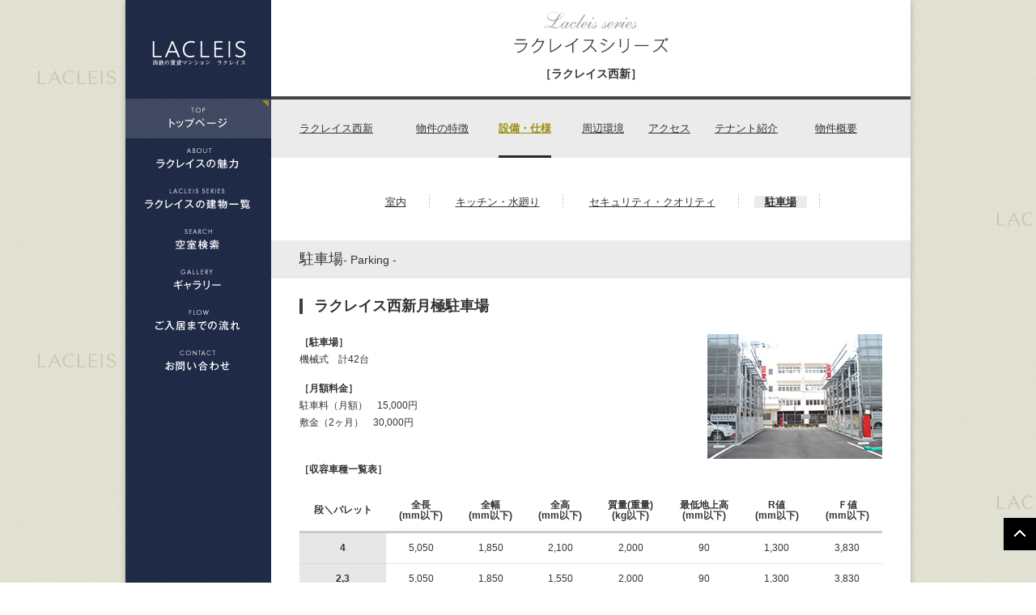

--- FILE ---
content_type: text/html
request_url: https://lacleis.com/series/nishijin/equipment/index4.html
body_size: 4850
content:
<!DOCTYPE html>
<html lang="ja">

<head>
  <title>ラクレイス西新 | ラクレイスシリーズ | 福岡の賃貸マンション ラクレイス | にしてつ 西日本鉄道</title>
  <meta charset="utf-8">
  <meta name="viewport" content="width=device-width, initial-scale=1.0">
  <meta name="description" content="福岡の賃貸マンションなら西鉄の賃貸マンション、ラクレイスシリーズ。好アクセス・高利便性の立地と充実の設備で快適な毎日を豊かに彩ります。" />
  <meta name="keywords" content="福岡,賃貸マンション,ハイグレード,ラクレイス,lacleis,西鉄,西日本鉄道,西鉄沿線" />
  <meta name="author" content="(C)西日本鉄道">

  <meta property="og:title" content="福岡の賃貸マンション ラクレイス | にしてつ 西日本鉄道" />
  <meta property="og:type" content="website" />
  <meta property="og:url" content="https://www.lacleis.com/" />
  <meta property="og:locale" content="ja_JP" />
  <meta property="og:image" content="../../common/img/logo.jpg" />
  <meta property="og:site_name" content="福岡の賃貸マンション ラクレイス | にしてつ 西日本鉄道" />
  <meta property="og:description" content="福岡の賃貸マンションなら西鉄の賃貸マンション、ラクレイスシリーズ。好アクセス・高利便性の立地と充実の設備で快適な毎日を豊かに彩ります。" />

  <link rel="stylesheet" media="all" href="../../../common/css/import_lower.css" />
  <link rel="stylesheet" media="all" href="../css/style.css" />
  <link rel="stylesheet" media="print" href="../../../common/css/print.css" />
  <link rel="stylesheet" href="../../../common/css/lower_sp.css">

  <script src="../../../common/js/jquery-3.2.1.min.js"></script>
  <script src="../../../common/js/common.js"></script>
  <script type="text/javascript">
    < !-
      $(function () {
        $.ajax({
          url: '/apps/jsons/countFavorites',
          dataType: 'json',
          type: 'GET',
          success: function (data) {
            if (data.count) {
              $("#myList p#num").empty().append(data.count);
            }
          }
        });
      });
    //
    ->
  </script>
  <script type="text/javascript">
      (function (i, s, o, g, r, a, m) {
        i['GoogleAnalyticsObject'] = r;
        i[r] = i[r] || function () {
          (i[r].q = i[r].q || []).push(arguments)
        }, i[r].l = 1 * new
          Date();
        a = s.createElement(o),
          m = s.getElementsByTagName(o)[0];
        a.async = 1;
        a.src = g;
        m.parentNode.insertBefore(a, m)
      })(window, document, 'script', '//www.google-analytics.com/analytics.js', 'ga');


    // ラクレイス ポータル
    ga('create', 'UA-36040485-12', 'auto');
    ga('send', 'pageview');


    // ラクレイス西新
    // www.lacleis.com/series/nishijin/
    ga('create', 'UA-15274617-42', {
      'name': 'nishijinTracker'
    });
    ga('nishijinTracker.send', 'pageview');
  </script>
  <!--[if lt IE 9]>
<script src="//html5shiv.googlecode.com/svn/trunk/html5.js"></script>
<![endif]-->
  <!--[if lt IE 9]>
<script src="//css3-mediaqueries-js.googlecode.com/svn/trunk/css3-mediaqueries.js"></script>
<![endif]-->
</head>

<body>
  <noscript><iframe src="//www.googletagmanager.com/ns.html?id=GTM-WHC7DC" height="0" width="0" style="display:none;visibility:hidden"></iframe></noscript>
  <script>
    (function (w, d, s, l, i) {
      w[l] = w[l] || [];
      w[l].push({
        'gtm.start': new Date().getTime(),
        event: 'gtm.js'
      });
      var f = d.getElementsByTagName(s)[0],
        j = d.createElement(s),
        dl = l != 'dataLayer' ? '&l=' + l : '';
      j.async = true;
      j.src =
        '//www.googletagmanager.com/gtm.js?id=' + i + dl;
      f.parentNode.insertBefore(j, f);
    })(window, document, 'script', 'dataLayer', 'GTM-WHC7DC');
  </script>

  <div id="fb-root"></div>
  <script>
    (function (d, s, id) {
      var js, fjs = d.getElementsByTagName(s)[0];
      if (d.getElementById(id)) return;
      js = d.createElement(s);
      js.id = id;
      js.src = "//connect.facebook.net/ja_JP/all.js#xfbml=1&appId=459749414141453";
      fjs.parentNode.insertBefore(js, fjs);
    }(document, 'script', 'facebook-jssdk'));
  </script>

  <div id="contentWrap">
    <nav>
      <h1><a href="../../../index.html"><img src="../../../common/img/logo.png" width="116" height="62" alt="西鉄の賃貸マンション　ラクレイス"></a></h1>
      <div id="navWrap">
        <ul id="level1">
          <li><a href="../../../"><img src="../../../common/img/gnav01_on.png" width="180" height="49" alt="トップページ"><span>トップページ</span></a></li>
          <li><a href="../../../about/"><img src="../../../common/img/gnav02_off.png" width="180" height="49" alt="ラクレイスの魅力"><span>ラクレイスの魅力</span></a></li>

          <li id="shift2">
            <a href="javascript:void(0);"><img src="../../../common/img/gnav03_off.png" width="180" height="49" alt="ラクレイスシリーズ"></a>
          </li>

          <li id="sp_tabMenu_Area">
            <input type="checkbox" id="sp_tab" name="tab">
            <label for="sp_tab"><span>ラクレイスの建物一覧</span></label>
            <div class="sp_tabMenu">
              <ul>
                <li><a href="https://www.lacleis.com/kashiiekimae/" target="_blank"><span>ラクレイス香椎駅前</span></a></li>
                <li><a href="https://www.lacleis.com/hiraosansodori/" target="_blank"><span>ラクレイス平尾山荘通り</span></a></li>
                <li><a href="https://www.lacleis.com/teriha/" target="_blank"><span>ラクレイス香椎照葉</span></a></li>
                <li><a href="../../nishijin_tower/" target="_blank"><span>ラクレイス西新<br>レジデンシャルタワー</span></a></li>
                <li><a href="../../takamiya/" target="_blank"><span>ラクレイス高宮</span></a></li>
                <li><a href="../../yakuin/" target="_blank"><span>ラクレイス薬院</span></a></li>
                <li><a href="../../oohashi/" target="_blank"><span>ラクレイス大橋</span></a></li>
                <li><a href="../../kenchoguchi/" target="_blank"><span>ラクレイス県庁口</span></a></li>
                <li><a href="../../nishijin/" target="_blank"><span>ラクレイス西新</span></a></li>
                <li><a href="../../hirao/" target="_blank"><span>ラクレイス平尾ステーション</span></a></li>
              </ul>
            </div>
          </li>

          <li><a href="https://www.lacleis.com/apps/searches"><img src="../../../common/img/gnav04_off.png" width="180" height="49" alt="空室検索"><span>空室検索</span></a></li>
          <li><a href="../../../gallery/"><img src="../../../common/img/gnav05_off.png" width="180" height="49" alt="ギャラリー"><span>ギャラリー</span></a></li>
          <li><a href="../../../flow/"><img src="../../../common/img/gnav06_off.png" width="180" height="49" alt="ご入居までの流れ"><span>ご入居までの流れ</span></a></li>
          <li><a href="https://www.nishitetsu-fudosan.co.jp/lacleisform/contact/index.php" target="_blank"><img src="../../../common/img/gnav07_off.png" width="180" height="49" alt="お問い合わせ"></a></li>
        </ul>
        <ul id="level2">
          <li><span>NEW</span><a id="nav10" href="https://www.lacleis.com/kashiiekimae/index.html" target="_blank">ラクレイス香椎駅前</a></li>
          <li><a id="nav9" href="https://www.lacleis.com/hiraosansodori/" target="_blank">ラクレイス平尾山荘通り</a></li>
          <li><a id="nav8" href="https://www.lacleis.com/teriha?utm_source=portal&utm_medium=lacleis" target="_blank">ラクレイス香椎照葉</a></li>
          <li><a id="nav6" href="https://www.lacleis.com/series/nishijin_tower/">ラクレイス西新<br>レジデンシャルタワー</a></li>
          <li><a id="nav7" href="https://www.lacleis.com/series/takamiya/">ラクレイス高宮</a></li>
          <li><a id="nav1" href="https://www.lacleis.com/series/yakuin/">ラクレイス薬院</a></li>
          <li><a id="nav2" href="https://www.lacleis.com/series/oohashi/">ラクレイス大橋</a></li>
          <li><a id="nav3" href="https://www.lacleis.com/series/kenchoguchi/">ラクレイス県庁口</a></li>
          <li><a id="nav4" href="https://www.lacleis.com/series/nishijin/">ラクレイス西新</a></li>
          <li><a id="nav5" href="https://www.lacleis.com/series/hirao/">ラクレイス平尾ステーション</a></li>
          <li id="back"><img src="https://www.lacleis.com/common/img/gback_off.png" width="180" height="49" alt="戻る"></li>
        </ul>
      </div><!-- /navWrap -->
    </nav><!-- /nav -->

    <ul id="sp_menu">
      <li><a href="https://www.nishitetsu-fudosan.co.jp/lacleisform/contact/index.php" target="_blank"><svg xmlns="http://www.w3.org/2000/svg" width="30" height="30" viewBox="0 0 24 24" fill="none" stroke="#ffffff" stroke-width="1.5" stroke-linecap="butt" stroke-linejoin="round">
            <path d="M4 4h16c1.1 0 2 .9 2 2v12c0 1.1-.9 2-2 2H4c-1.1 0-2-.9-2-2V6c0-1.1.9-2 2-2z"></path>
            <polyline points="22,6 12,13 2,6"></polyline>
          </svg><span>お問い合わせ</span></a></li>
      <li id="menuBtn" class="menu_3line"><span></span>
        <p>メニュー</p>
      </li>
    </ul>

    <article id="content" class="series">
      <header>
        <h2><img src="../../img/ttl.gif" width="192" height="52" alt="ラクレイスシリーズ"></h2>
        <h3>［ラクレイス西新］</h3>
      </header>
      <div id="inTop">
        <ul>
          <li><a href="../index.html">ラクレイス西新</a></li>
          <li><a href="../about/">物件の特徴</a></li>
          <li><a href="../equipment/" class="active">設備・仕様</a></li>
          <li><a href="../location/">周辺環境</a></li>
          <li><a href="../access/">アクセス</a></li>
          <li><a href="../tenant/">テナント紹介</a></li>
          <li><a href="../outline/">物件概要</a></li>
        </ul>
      </div>

      <section id="equipment" class="contenIn">

        <ul class="subNavE">
          <li><a href="index.html">室内</a></li>
          <li><a href="index2.html">キッチン・水廻り</a></li>
          <li><a href="index3.html">セキュリティ・クオリティ</a></li>
          <li><a href="index4.html" class="current">駐車場</a></li>
        </ul><!-- /subNavE -->

        <h4 class="ttlW">駐車場<span>- Parking -</span></h4>
        <h4 class="ttl">ラクレイス西新月極駐車場</h4>

        <div class="box6 clearfix">
          <div class="floatL">
            <p class="padB15"><strong>［駐車場］</strong><br>機械式　計42台</p>
            <p><strong>［月額料金］</strong><br>駐車料（月額）　15,000円<br>敷金（2ヶ月）　30,000円</p>
          </div>
          <figure class="floatR"><img src="img/img04_1.jpg" alt="" /></figure>
        </div><!-- /box6 -->

        <p class="padB15"><strong>［収容車種一覧表］</strong></p>
        <table>
          <tr>
            <th scope="col">段＼パレット</th>
            <th scope="col">全長<br>(mm以下)</th>
            <th scope="col">全幅<br>(mm以下)</th>
            <th scope="col">全高<br>(mm以下)</th>
            <th scope="col">質量(重量)<br>(kg以下)</th>
            <th scope="col">最低地上高<br>(mm以下)</th>
            <th scope="col">R値<br>(mm以下)</th>
            <th scope="col">Ｆ値<br>(mm以下)</th>
          </tr>
          <tr>
            <td class="cap">4</td>
            <td>5,050</td>
            <td>1,850</td>
            <td>2,100</td>
            <td>2,000</td>
            <td>90</td>
            <td>1,300</td>
            <td>3,830</td>
          </tr>
          <tr>
            <td class="cap">2,3</td>
            <td>5,050</td>
            <td>1,850</td>
            <td>1,550</td>
            <td>2,000</td>
            <td>90</td>
            <td>1,300</td>
            <td>3,830</td>
          </tr>
          <tr>
            <td class="cap">1</td>
            <td>5,050</td>
            <td>1,850</td>
            <td>2,100</td>
            <td>2,000</td>
            <td>90</td>
            <td>1,300</td>
            <td>3,830</td>
          </tr>
        </table>

        <figure class="padB25"><img src="img/img04_2.jpg" alt="" /></figure>
        <p>ラクレイス西新内のテナントをご利用のお客様には駐車場サービスがございます。 <br>西新パレスへのお客様はサービス対象外となっております。ご了承ください。</p>

        <ul class="subNavE">
          <li><a href="index.html">室内</a></li>
          <li><a href="index2.html">キッチン・水廻り</a></li>
          <li><a href="index3.html">セキュリティ・クオリティ</a></li>
          <li><a href="index4.html" class="current">駐車場</a></li>
        </ul><!-- /subNavE -->

        <p class="btn"><a href="https://map.cyber-estate.jp/map/index.asp?ggid=840052&gid=840052&sbt=1&scrd=3&sc12=000100000000000&service=2&lng=130.4000601&lat=33.5923844&scale=11" target="_blank"><img src="../img/s_btn_off.gif" width="480" height="60" alt="ラクレイス西新の空室一覧はこちら" /><span>ラクレイス西新の空室一覧はこちら</span></a></p>
      </section>

      <div id="underLink"><a href="../index.html">ラクレイス西新　</a>｜　<a href="../about/">物件の特徴</a>　｜　<a href="../equipment/" class="active">設備・仕様</a>　｜　<a href="../location/">周辺環境</a>　｜　<a href="../access/">アクセス</a>　｜　<a href="../tenant/">テナント紹介</a>　｜　<a href="../outline/">物件概要</a></div>

    </article><!-- /content -->

    <footer class="clearfix">

      <div>
        <ul id="foot_sp_nav">
          <li><a href="../../../"><span>トップページ</span></a></li>
          <li><a href="../../../about/"><span>ラクレイスの魅力</span></a></li>
          <li>ラクレイスの建物一覧</li>
          <li><a href="https://www.lacleis.com/kashiiekimae/index.html" target="_blank"><span>ラクレイス香椎駅前</span></a></li>
          <li><a href="https://www.lacleis.com/hiraosansodori/" target="_blank"><span>ラクレイス平尾山荘通り</span></a></li>
          <li><a href="https://www.lacleis.com/teriha/" target="_blank"><span>ラクレイス香椎照葉</span></a></li>
          <li><a href="../../nishijin_tower/" target="_blank"><span>ラクレイス西新<br>レジデンシャルタワー</span></a></li>
          <li><a href="../../takamiya/" target="_blank"><span>ラクレイス高宮</span></a></li>
          <li><a href="../../yakuin/" target="_blank"><span>ラクレイス薬院</span></a></li>
          <li><a href="../../oohashi/" target="_blank"><span>ラクレイス大橋</span></a></li>
          <li><a href="../../kenchoguchi/" target="_blank"><span>ラクレイス県庁口</span></a></li>
          <li><a href="../../nishijin/" target="_blank"><span>ラクレイス西新</span></a></li>
          <li><a href="../../hirao/" target="_blank"><span>ラクレイス平尾ステーション</span></a></li>
          <li><a href="https://www.lacleis.com/apps/searches"><span>空室検索</span></a></li>
          <li><a href="../../../gallery/">ギャラリー</a></li>
          <li><a href="../../../flow">ご入居までの流れ</a></li>
          <li><a href="https://www.nishitetsu-fudosan.co.jp/lacleisform/contact/index.php" target="_blank">お問い合わせ</a></li>
        </ul>
      </div>

      <p class="copy">Copyright © 2014 Nishitetsu Fudosan Co.,ltd.</p>
      <div id="facebook">
        <div class="fb-like" data-send="https://www.lacleis.com/" data-layout="button_count" data-width="250" data-show-faces="false"></div>
      </div>
      <p class="privacy"><a href="https://www.nishitetsu.jp/nnr/policy/" target="_blank">プライバシーポリシー</a></p>
    </footer><!-- /footer -->

  </div><!-- /contentWrap -->
  <a href="/apps/searches/favorite" target="_blank">
    <div id="myList">
      <p id="num">0</p>
    </div>
  </a><!-- /myList -->
  <div id="pagetop"><a href="#contentWrap"><img src="../../../common/img/pagetop.gif" width="40" height="40"></a></div>
</body>

</html>

--- FILE ---
content_type: text/css
request_url: https://lacleis.com/common/css/import_lower.css
body_size: -96
content:
@charset "utf-8";

@import "reset.css";
@import "common.css";
@import "layout.css";
@import "from.css";
@import "lower.css";


--- FILE ---
content_type: text/css
request_url: https://lacleis.com/series/nishijin/css/style.css
body_size: 1788
content:
@charset "utf-8";


/*--- series about ---*/
article.series#content div#aboutTop{
	width:790px;
	padding:40px 0 30px 0;
	border-bottom:#D0D0D0 1px solid;
	text-align:left;
}
article.series#content div#aboutTop p{
	margin:0 auto;
	padding:0 0 0 35px;
}
article.series#content section.contenIn#about h4.ttlW{
	width:100%;
	font-size:87.5%;
	font-weight:bold;
	padding:5px 35px 5px 35px;
	margin:0 0 25px -35px;
	background:#EBEBEB;
	text-align:left;
}
article.series#content section.contenIn#about h4.ttlW span.icon{
	padding:0 0 0 0;
	float:left;
	display:block;
}
article.series#content section.contenIn#about h4.ttlW span.txt{
	padding:9px 0 0 10px;
	float:left;
	display:block;
}

article.series#content section.contenIn#about div.unit{
	padding:0 0 30px 0;
}
article.series#content section.contenIn#about div.unit .floatL{
	width:355px;
}
article.series#content section.contenIn#about p{
	font-size:75%;
	line-height:1.8;
}
article.series#content section.contenIn#about div.unit .floatR{
	width:330px;
}
article.series#content section.contenIn#about div.unit .floatR table{
	width:330px;
}
article.series#content section.contenIn#about div.unit .floatR table th{
	font-size:75%;
	font-weight:bold;
	border-bottom:#CCC 3px solid;
	text-align:center;
	padding:12px 5px;
	border-collapse:collapse;
}
article.series#content section.contenIn#about div.unit .floatR table td{
	font-size:75%;
	border-bottom:#CCC 1px dotted;
	text-align:center;
	padding:5px 5px;
	border-collapse:collapse;
	vertical-align:middle;
}
article.series#content section.contenIn#about p.att{
	font-size:62.5%;
}


/*--- series equipment ---*/
article.series#content section.contenIn#equipment p{
	font-size:75%;
	line-height:1.8;
}
article.series#content section.contenIn#equipment h5.do{
	font-size:87.5%;
	font-weight:bold;
	padding:0 0 20px 20px;
	text-align:left;
	background:url(../img/icon_do.gif) left 1px no-repeat;
	letter-spacing:-0.05em;
}
article.series#content section.contenIn#equipment div.box1{
	padding:0 0 75px 0;
}
article.series#content section.contenIn#equipment div.box1 .floatL,
article.series#content section.contenIn#equipment div.box1 .floatR{
	width:340px;
}
article.series#content section.contenIn#equipment div.box1 .floatL img,
article.series#content section.contenIn#equipment div.box1 .floatR img{
	padding:0 0 25px 0;
}

article.series#content section.contenIn#equipment div.box2{
	padding:0 0 40px 0;
}
article.series#content section.contenIn#equipment div.box2 .floatL{
	width:320px;
}
article.series#content section.contenIn#equipment div.box2 .floatR{
	width:380px;
}

article.series#content section.contenIn#equipment div.box3{
	padding:0 0 40px 0;
}
article.series#content section.contenIn#equipment div.box3 .floatL{
	width:525px;
}
article.series#content section.contenIn#equipment div.box3 .floatR{
	width:146px;
}

article.series#content section.contenIn#equipment div.box4{
	padding:0 0 40px 0;
}

article.series#content section.contenIn#equipment .w515{
	width:515px;
}
article.series#content section.contenIn#equipment .w600{
	width:600px;
}

article.series#content section.contenIn#equipment div.box6{
}
article.series#content section.contenIn#equipment div.box6 .w340{
	width:340px;
}
article.series#content section.contenIn#equipment div.box6 .w420{
	width:420px;
}
article.series#content section.contenIn#equipment div.box6 .w540{
	width:540px;
}
article.series#content section.contenIn#equipment div.box6 .floatR{
	width:auto;
}

article.series#content section.contenIn#equipment table{
	width:100%;
	margin:0 0 50px 0;
}
article.series#content section.contenIn#equipment table th{
	font-size:75%;
	font-weight:bold;
	border-bottom:#CCC 3px solid;
	text-align:center;
	padding:12px 10px;
	border-collapse:collapse;
	vertical-align:middle;
}
article.series#content section.contenIn#equipment table td{
	font-size:75%;
	border-bottom:#CCC 1px dotted;
	text-align:center;
	padding:12px 10px;
	border-collapse:collapse;
}
article.series#content section.contenIn#equipment table td.cap{
	font-weight:bold;
	background:#E7E7E7;
}



article.series#content section.contenIn#equipment p.att{
	font-size:62.5%;
}


/*--- series access ---*/
article.series#content section.contenIn#access p{
	font-size:75%;
	line-height:1.8;
}
article.series#content section.contenIn#access h5.do{
	font-size:87.5%;
	font-weight:bold;
	padding:0 0 20px 20px;
	text-align:left;
	background:url(../img/icon_do.gif) left 1px no-repeat;
	letter-spacing:-0.05em;
}
article.series#content section.contenIn#access h6{
	font-size:81.3%;
	font-weight:bold;
	padding:7px 0 7px 10px;
	margin:0 0 25px 0;
	text-align:left;
	background:#DFDFDF;
}
article.series#content section.contenIn#access p.att{
	font-size:62.5%;
}

article.series#content section.contenIn#access table{
	width:100%;
	margin:0 0 25px 0;
}
article.series#content section.contenIn#access table th{
	font-size:75%;
	font-weight:bold;
	border-bottom:#CCC 3px solid;
	text-align:center;
	padding:12px 20px;
	border-collapse:collapse;
}
article.series#content section.contenIn#access table td{
	font-size:75%;
	border-bottom:#CCC 1px dotted;
	text-align:center;
	padding:12px 20px;
	border-collapse:collapse;
}

article.series#content div#aboutTop p.sp { display: none;}
.black_Btn span { display: none;}
.btn span { display: none;}
/*==============================================
sp
==============================================*/
@media only screen and (max-width: 769px) {

article.series#content {
width: 100%;
height: auto;
}

/*--- 物件の特徴 ---*/

article.series#content section.contenIn#about h4.ttlW{
	padding: 5px;
	margin: 0 0 25px;
	box-sizing: border-box;
}
article.series#content div#aboutTop {
width: 94%;
margin: 0 auto;
}
article.series#content div#aboutTop p img { display: none;}
article.series#content div#aboutTop p.sp {
display: block;
padding: 0;
font-size: 90%;
line-height: 1.8;
text-align: left;
}
article.series#content section.contenIn#about p{
font-size: 90%;
text-align: justify;
}

article.series#content section.contenIn#about div.unit .floatL,
article.series#content section.contenIn#about div.unit .floatR,
article.series#content section.contenIn#about div.unit .floatR table { width: 100%;}

article.series#content section.contenIn#about div.box1 .floatL,
article.series#content section.contenIn#about div.box1 .floatR,
article.series#content section.contenIn#about div.box2 .floatL,
article.series#content section.contenIn#about div.box2 .floatR { width: 100%;}
article.series#content section.contenIn#about div.box1 .floatL,
article.series#content section.contenIn#about div.box2 .floatL { padding: 0 0 20px;}
article.series#content section.contenIn#about div.box2 ul {
	display: -webkit-flex;
	display: -ms-flex;
	display: flex;
	flex-wrap: wrap;
	justify-content: space-between;
}
article.series#content section.contenIn#about div.box2 ul li {
	width: 47%;
	padding: 0;
	margin: 0 6% 20px 0;
	list-style: none;
}
article.series#content section.contenIn#about div.box2 ul li:nth-child(even) { margin-right: 0;}

/*--- 設備仕様 ---*/
article.series#content section.contenIn#equipment p{
font-size: 90%;
text-align: justify;
}
article.series#content section.contenIn#equipment div.box1 .floatL,
article.series#content section.contenIn#equipment div.box1 .floatR,
article.series#content section.contenIn#equipment div.box2 .floatL,
article.series#content section.contenIn#equipment div.box2 .floatR,
article.series#content section.contenIn#equipment div.box3 .floatL,
article.series#content section.contenIn#equipment div.box3 .floatR,
article.series#content section.contenIn#equipment div.box4 .floatL,
article.series#content section.contenIn#equipment div.box4 .floatR,
article.series#content section.contenIn#equipment div.box5 .floatL,
article.series#content section.contenIn#equipment div.box5 .floatR,
article.series#content section.contenIn#equipment div.box6 .floatL,
article.series#content section.contenIn#equipment div.box6 .floatR,
article.series#content section.contenIn#equipment div.box6 .w340,
article.series#content section.contenIn#equipment div.box6 .w420,
article.series#content section.contenIn#equipment div.box6 .w540,
article.series#content section.contenIn#equipment div.box6 .floatR { width: 100%;}

article.series#content section.contenIn#equipment div.box1 .floatL,
article.series#content section.contenIn#equipment div.box2 .floatL,
article.series#content section.contenIn#equipment div.box3 .floatL { padding: 0 0 20px;}

article.series#content section.contenIn#equipment div.box2 .floatL ul { width: 100%;}
article.series#content section.contenIn#equipment div.box2 .floatL ul li {
	width: 32%;
	padding: 0;
	margin: 0 2% 0 0;
	list-style: none;
}
article.series#content section.contenIn#equipment div.box2 .floatL ul li:last-child { margin-right: 0;}


/*--- アクセス ---*/
article.series#content section.contenIn#access .ttl br { display: none;}
article.series#content section.contenIn#access p {
font-size: 90%;
text-align: justify;
}
article.series#content section.contenIn#access h6{
padding:7px 10px;
box-sizing: border-box;
}

/*--- 周辺環境 ---*/
.photo p br { display: none;}
.photo li { padding: 0 !important;}



/* 各ボタン */
.black_Btn a {
display: block;
position: relative;
width: 100%;
padding: 15px 0 13px;
color: #fff;
background-color: #000;
font-size: 90%;
text-decoration: none;
text-align: center;
}
.black_Btn a::after {
display: block;
content: '';
position: absolute;
top: 50%;
right: 10px;
width: 10px;
height: 10px;
border-top: 5px solid rgba(0,0,0,0);
border-bottom: 5px solid rgba(0,0,0,0);
border-left: 5px solid #fff;
box-sizing: border-box;
transform: translateY(-50%);
}
.black_Btn span { display: block;}
.black_Btn img { display: none;}

.btn a {
display: block;
position: relative;
width: 100%;
padding: 20px 0 18px;
color: #fff;
background-color: #c65c5d;
font-size: 90%;
text-decoration: none;
text-align: center;
}
.btn a::after {
display: block;
content: '';
position: absolute;
top: 50%;
right: 10px;
width: 10px;
height: 10px;
border-top: 5px solid rgba(0,0,0,0);
border-bottom: 5px solid rgba(0,0,0,0);
border-left: 5px solid #fff;
box-sizing: border-box;
transform: translateY(-50%);
}
.btn span { display: block;}
.btn img { display: none;}
}


--- FILE ---
content_type: text/css
request_url: https://lacleis.com/common/css/lower_sp.css
body_size: 1003
content:
@charset "utf-8";

#foot_sp_nav {
  display: none;
}

/*==============================================
sp
==============================================*/
@media only screen and (max-width: 769px) {

  /* --------------------
nav
--------------------*/
  nav {
    position: fixed;
    top: 0;
    left: 0;
    width: 100%;
    height: auto !important;
    min-height: auto;
    margin: 0;
    background-color: #202b47;
    float: none;
    overflow: unset;
    z-index: 10;
  }

  nav h1 {
    display: block;
    position: inherit;
    top: unset;
    left: unset;
    width: 100%;
    height: 65px;
    padding: 0 0 0 10px;
    background-color: #202b47;
    box-sizing: border-box;
    z-index: 10;
  }

  nav h1 a {
    display: block;
    width: 116px;
    padding: 1px 0 0;
  }

  nav h1 img {
    width: auto !important;
  }

  nav div#navWrap {
    position: fixed;
    top: 65px;
    left: 0 !important;
    width: 100%;
    padding: 0;
    z-index: 9;
  }

  #index header {
    position: fixed;
    top: 0;
    left: 0;
    width: 100%;
    height: 65px;
    padding: 3px 0 0 10px;
    background-color: #202b47;
    box-sizing: border-box;
    z-index: 999;
  }

  #index nav {
    position: fixed;
    top: 65px;
    left: 0;
    width: 100%;
    background: unset;
    float: none;
  }

  .backstretch {
    display: none;
  }

  #fade_topImg {
    display: block;
    width: 100%;
    padding: 65px 0 0;
    z-index: -1;
  }

  #fade_topImg li img {
    width: 100%;
  }


  .flex {
    display: -webkit-flex;
    display: -ms-flex;
    display: flex;
    flex-direction: column;
    align-items: center;
    width: 100%;
    padding: 0 0 30px;
  }

  p.moviePc {
    position: inherit;
    bottom: unset;
    left: unset;
    width: 94%;
    padding: 15px 0 0;
    margin: 0 auto;
    order: 3;
  }

  p.moviePc img {
    width: 100%;
  }

  p.englishPc {
    position: inherit;
    bottom: unset;
    left: unset;
    width: 94%;
    padding: 15px 0 0;
    margin: 0 auto;
    order: 3;
  }

  p.englishPc img {
    width: 100%;
  }

  ul.bnrArea {
    display: none;
  }

  section#newsArea {
    position: inherit;
    bottom: unset;
    left: unset;
    width: 94%;
    height: auto;
    padding: 20px 15px;
    margin: 15px auto 0;
    box-sizing: border-box;
    order: 1;
  }

  section#newsArea h2 {
    float: none;
    padding: 0 0 10px;
  }

  section#newsArea p {
    position: inherit;
    top: unset;
    left: unset;
    font-size: 12px;
  }

  section#newsArea dl {
    width: 100%;
    height: auto;
    padding: 10px 0 0;
    float: none;
  }

  section#newsArea dl dt {
    display: block;
    float: none;
    font-size: 12px;
    padding: 0 0 4px;
  }

  section#newsArea dl dd {
    display: block;
    width: 100%;
    padding: 0 0 15px;
    font-size: 12px;
  }

  section#newsArea dl dd:last-of-type {
    padding: 0;
  }

  section#newsArea dl dd span {
    display: inline-block;
    margin: 0 0 0 5px;
  }


  /* --------------------
footer
--------------------*/
  #index footer {
    display: -webkit-flex;
    display: -ms-flex;
    display: flex;
    flex-wrap: wrap;
    justify-content: center;
    align-items: stretch;
    position: inherit;
    bottom: unset;
    left: unset;
    width: 100%;
    padding: 0 0 10px;
    background-color: #202b47;
    text-align: center;
  }


  #foot_sp_nav {
    display: -webkit-flex;
    display: -ms-flex;
    display: flex;
    flex-wrap: wrap;
    align-items: stretch;
    justify-content: space-between;
    position: relative;
    width: 100%;
    padding: 0 0 20px;
    border-top: 1px solid #202b47;
    text-align: center;
  }

  #foot_sp_nav li {
    width: 50%;
    border-right: 1px solid #202b47;
    border-bottom: 1px solid #202b47;
    box-sizing: border-box;
    list-style: none;
  }

  #foot_sp_nav li:nth-child(2),
  #foot_sp_nav li:nth-child(3),
  #foot_sp_nav li:nth-child(5),
  #foot_sp_nav li:nth-child(7),
  #foot_sp_nav li:nth-child(9),
  #foot_sp_nav li:nth-child(11),
  #foot_sp_nav li:nth-child(13),
  #foot_sp_nav li:nth-child(15),
  #foot_sp_nav li:nth-child(17) {
    border-right: none;
  }

  #foot_sp_nav li:nth-of-type(3) {
    width: 100%;
    padding: 15px 0;
    color: #202b47;
    background-color: #cce1ed;
    font-size: 12px;
  }

  #foot_sp_nav a {
    display: block;
    position: relative;
    width: 100%;
    padding: 15px 0;
    color: #202b47;
    background-color: #fff;
    font-size: 12px;
    text-decoration: none;
  }

  #foot_sp_nav li:nth-child(6) a {
    padding: 22px 0 21px;
  }

  /* #foot_sp_nav li:nth-child(16) {
    width: 100%;
  } */


  article#content.gallery .btn {
    width: 94%;
    margin: 0 auto;
  }

}

--- FILE ---
content_type: text/css
request_url: https://lacleis.com/common/css/common.css
body_size: 515
content:
@charset "utf-8";


/* --------------------
		clear
-------------------- */
.clearfix:after {
    content: "."; 
    display: block; 
    height: 0; 
    clear: both; 
    visibility: hidden;
	line-height:0;
	font-size:0;
}
.clearfix { display: inline-block;}
/* Hides from IE-mac \*/
* html .clearfix { height: 1%; }
.clearfix { display: block; }
/* End hides from IE-mac */

.clear{
	clear:both;
	font-size:0;
	line-height:0;
	padding:0;
	margin:0;
}

.clearB {clear: both;}


/* --------------------
		float settings
-------------------- */
.floatR {float: right;}
.floatL {float: left;}


/*--------------------------
        selection settings
--------------------------*/

::selection { background: #666666; color:#fff;}

/* Firefox*/
::-moz-selection { background: #666666; color:#fff;}


/* --------------------
		link settings
-------------------- */
a						{color: #998D0E;text-decoration: underline;}
a:link			{color: #998D0E;text-decoration: underline;}
a:visited	{color: #666;text-decoration: underline;}
a:hover	{color: #CC0;text-decoration:none;}
a:active	{color: #666;text-decoration: none;}


/* --------------------
		margin settings
-------------------- */
.mrgB5		{margin-bottom: 5px;}
.mrgB10	{margin-bottom: 10px;}
.mrgB15	{margin-bottom: 15px;}
.mrgB20	{margin-bottom: 20px;}
.mrgB25	{margin-bottom: 25px;}
.mrgB30	{margin-bottom: 30px;}
.mrgB35	{margin-bottom: 35px;}
.mrgB40	{margin-bottom: 40px;}
.mrgB45	{margin-bottom: 45px;}
.mrgB50	{margin-bottom: 50px;}
.mrgB55	{margin-bottom: 55px;}
.mrgB60	{margin-bottom: 60px;}
.mrgB65	{margin-bottom: 65px;}
.mrgB70	{margin-bottom: 70px;}
.mrgB75	{margin-bottom: 75px;}
.mrgB80	{margin-bottom: 80px;}


/* --------------------
		padding settings
-------------------- */
.padB5		{padding-bottom: 5px;}
.padB10	{padding-bottom: 10px;}
.padB15	{padding-bottom: 15px;}
.padB20	{padding-bottom: 20px;}
.padB25	{padding-bottom: 25px;}
.padB30	{padding-bottom: 20px;}
.padB35	{padding-bottom: 35px;}
.padB40	{padding-bottom: 40px;}
.padB45	{padding-bottom: 45px;}
.padB50	{padding-bottom: 50px;}
.padB55	{padding-bottom: 55px;}
.padB60	{padding-bottom: 60px;}
.padB65	{padding-bottom: 65px;}
.padB70	{padding-bottom: 70px;}
.padB75	{padding-bottom: 75px;}
.padB80	{padding-bottom: 80px;}








--- FILE ---
content_type: text/css
request_url: https://lacleis.com/common/css/layout.css
body_size: 2820
content:
@charset "UTF-8";

body {
  width: 100%;
  background: #FFF url(../img/bg.gif);
  color: #333;
}

body.blank {
  background: #FFF none;
}

html,
body {
  height: 100%;
}


/* --------------------
nav
--------------------*/
nav {
  width: 180px;
  background: url(../img/nav_bg.png);
  float: left;
  overflow: hidden;
  height: auto !important;
  height: 100%;
  min-height: 100%;
  position: absolute;
  top: 0;
  left: 50%;
  margin: 0 0 0 -485px;
}

nav h1 {
  position: absolute;
  top: 35px;
  left: 33px;
  z-index: 99;
}

nav div#navWrap {
  width: 360px;
  padding: 122px 0 0 0;
  position: relative;
}

nav ul {
  width: 180px;
  float: left;
  position: relative;
}

nav ul#level1 {}

nav ul#level1 li {
  height: 49px;
  padding: 0 0 1px 0;
}

nav ul#level2 {}

nav ul#level2 li {
  position: relative;
  width: 180px;
  text-align: center;
  padding: 0 0 0 0;
  margin: 0 0 1px 0;
}

nav ul#level2 li span {
  display: none;
  /* display: inline-block; */
  position: absolute;
  top: 0;
  left: 3px;
  /* transform: translateY(-50%); */
  padding: 3px;
  color: #fff;
  background-color: #DE3E3E;
  font-size: 10px;
}

nav ul#level2 li a,
nav ul#level2 li a:link {
  width: 160px;
  text-align: center;
  padding: 17px 10px;
  background: url(../img/navlv2_off.png);
  font-size: 75%;
  line-height: 1.2em;
  display: block;
  color: #FFF;
}

nav ul#level2 li a:hover,
nav ul#level2 li a.active {
  background: url(../img/navlv2_on.png);
}

nav ul#level2 li#other {
  margin: 15px 0 15px 0;
}

nav ul#level2 li#back {
  width: 180px;
  text-align: center;
  padding: 0 0 0 0;
  margin: 0 0 1px 0;
  cursor: pointer;
}

nav ul#level2 li#back a,
nav ul#level2 li#back a:link {
  width: 180px;
  text-align: center;
  padding: 0 0 0 0;
  background: none;
}

nav ul#level2 li#back a:hover {
  background: none;
}

nav ul#level1 li span {
  display: none;
}

nav ul#level1 li#sp_tabMenu_Area {
  display: none;
}

#sp_menu {
  display: none;
}


/* --------------------
content
--------------------*/
div#contentWrap {
  width: 970px;
  background: #FFF;
  margin: 0 auto 0 auto;
  position: relative;
  padding: 0 0 0 0;
  box-shadow: 0 1px 7px rgba(0, 0, 0, 0.25);
  -webkit-box-shadow: 0 1px 7px rgba(0, 0, 0, 0.25);
  -moz-box-shadow: 0 1px 7px rgba(0, 0, 0, 0.25);
  height: auto !important;
  height: 100%;
  min-height: 100%;
}

article#content {
  width: 790px;
  margin: 0 auto 0 180px;
  position: relative;
}

article#content header {
  width: 790px;
  padding: 0 0 0 0;
  margin: 0 auto;
}

article#content header h2 {
  text-align: center;
  margin: 0 auto;
  padding: 32px 0 15px 0;
}

article#content header h3 {
  font-size: 87.5%;
  font-weight: bold;
  text-align: center;
  margin: 0 auto;
  padding: 0 0 20px 0;
  border-bottom: #444 4px solid;
}

article#content section.contenIn {
  width: 720px;
  margin: 0 auto;
  position: relative;
}


/* --------------------
mylist & pagetop
--------------------*/
div#myList {
  display: none;
  width: 40px;
  height: 150px;
  position: fixed;
  bottom: 85px;
  right: 0;
  background: url(../img/mylist_bg.gif);
  text-align: center;
  z-index: 5;
}

div#myList p#num {
  font-size: 100%;
  font-weight: bold;
  padding: 103px 0 0 0;
  color: #FFF;
}

div#pagetop {
  width: 40px;
  height: 40px;
  position: fixed;
  bottom: 40px;
  right: 0;
}


/* --------------------
footer
--------------------*/
footer {
  position: absolute;
  bottom: 0;
  left: 180px;
  padding: 0 0 0 30px;
}

footer p.copy {
  font-size: 62.5%;
  padding: 5px 0 10px 0;
  color: #999;
  float: left;
}

footer div#facebook {
  width: 110px;
  float: left;
  padding: 0 0 0 10px;
}

footer div#twitter {
  width: 110px;
  float: left;
  padding: 0 0 0 10px;
}

footer p.privacy {
  float: left;
  background: url(../img/p_bg.png);
  padding: 0 0 0 10px;
  margin: 0 0 10px 0;
}

footer p.privacy a {
  font-size: 62.5%;
  line-height: normal;
  padding: 3px 6px 3px 14px;
  background: url(../img/parrow.gif) 3px 6px no-repeat;
  color: #FFF;
}



/*@media only screen and (max-device-width: 480px) {
nav {
width:100%;
float:none;
height: 150px;
min-height: 150px;
position:fixed;
top:0;
left:0;
margin:0 0 0 0;
z-index:200;
}
nav h1 {
position:absolute;
top:35px;
left:33px;
z-index:99;
}
nav div#navWrap {
width:100%;
padding:122px 0 0 0;
position:relative;
}
nav ul {
width:100%;
float:left;
position:relative;
}
nav ul#level1 {
}
nav ul#level1 li {
height:49px;
padding:0 0 1px 0;
float:left;
}
nav ul#level2 {
}
nav ul#level2 li {
width:180px;
text-align:center;
padding:0 0 0 0;
margin:0 0 1px 0;
float:left;
}

article#content{
width:970px;
margin:0 auto 0 auto;
position:relative;
}
}*/


/*==============================================
sp
==============================================*/
@media only screen and (max-width: 769px) {


  #index nav {
    position: absolute;
    top: 65px;
    left: 0;
    width: 100%;
    background: unset;
    float: none;
  }

  nav div#navWrap {
    display: none;
    /* position: fixed;
top: 65px;
left: 0; */
    width: 100%;
    padding: 0;
  }

  nav ul#level1 {
    display: -webkit-flex;
    display: -ms-flex;
    display: flex;
    flex-wrap: wrap;
    justify-content: space-between;
    align-items: center;
    width: 100%;
    background-color: #202b47;
    border-top: 1px solid #9ca5bb;
  }

  nav ul#level1>li {
    position: relative;
    width: 50%;
    height: 55px;
    padding: 0;
    border-right: 1px solid #9ca5bb;
    border-bottom: 1px solid #9ca5bb;
    box-sizing: border-box;
  }

  nav ul#level1 li:nth-child(2),
  nav ul#level1 li:nth-child(5),
  nav ul#level1 li:nth-child(7) {
    border-right: none;
  }

  nav ul#level1>li:last-child {
    display: none;
  }

  nav ul#level1 li>a {
    display: block;
    position: relative;
    width: 100%;
    height: 55px;
    text-decoration: none;
  }

  nav ul#level1 li span {
    display: block;
    position: absolute;
    top: 50%;
    width: 100%;
    color: #fff;
    font-size: 13px;
    text-align: center;
    transform: translateY(-50%);
  }

  nav ul#level1 li img {
    display: none;
  }

  /* 物件一覧 */
  nav ul#level1 li#shift2 {
    display: none;
  }

  nav ul#level1 li#sp_tabMenu_Area {
    display: -webkit-flex;
    display: -ms-flex;
    display: flex;
    flex-direction: column;
    position: relative;
  }

  nav ul#level1 li#sp_tabMenu_Area input {
    position: absolute;
    z-index: -1;
    opacity: 0;
  }

  nav ul#level1 li#sp_tabMenu_Area label {
    display: block;
    position: relative;
    width: 100%;
    height: 55px;
    color: #555;
    font-size: 13px;
    text-align: center;
  }

  nav ul#level1 li#sp_tabMenu_Area label::before {
    display: block;
    content: '+';
    position: absolute;
    top: 50%;
    right: 10px;
    color: #fff;
    font-size: 16px;
    line-height: 0;
    transform: translateY(-50%);
  }

  nav ul#level1 li#sp_tabMenu_Area .sp_tabMenu {
    position: absolute;
    top: 55px;
    left: 0;
    width: 201%;
    background-color: #fff;
    transition: .2s;
    z-index: -1;
    opacity: 0;
  }

  nav ul#level1 li#sp_tabMenu_Area .sp_tabMenu ul {
    display: -webkit-flex;
    display: -ms-flex;
    display: flex;
    flex-wrap: wrap;
    justify-content: space-between;
    align-items: stretch;
    width: 100%;
  }

  nav ul#level1 li#sp_tabMenu_Area .sp_tabMenu li {
    width: 50%;
    height: auto;
    padding: 0;
    border-right: 1px solid #9ca5bb;
    border-bottom: 1px solid #9ca5bb;
    text-align: center;
    box-sizing: border-box;
  }

  nav ul#level1 li#sp_tabMenu_Area .sp_tabMenu li:nth-child(even) {
    border-right: none;
  }

  nav ul#level1 li#sp_tabMenu_Area .sp_tabMenu li a {
    display: block;
    position: relative;
    width: 100%;
    height: auto;
    padding: 25px 0;
    text-align: center;
    pointer-events: none;
  }

  nav ul#level1 li#sp_tabMenu_Area .sp_tabMenu li a span {
    position: absolute;
    top: 50%;
    color: #202b47;
    font-size: 12px;
    transform: translateY(-50%);
  }

  nav ul#level1 li#sp_tabMenu_Area input:checked~.sp_tabMenu {
    opacity: 1;
    z-index: 99999;
  }

  nav ul#level1 li#sp_tabMenu_Area input:checked~label::before {
    content: '-';
    right: 12px;
  }

  nav ul#level1 li#sp_tabMenu_Area input:checked~.sp_tabMenu li a {
    pointer-events: unset;
  }

  nav ul#level2 {
    display: none;
  }

  #sp_menu {
    display: block;
    position: fixed;
    top: 0;
    right: 0;
    width: auto;
    font-size: 0;
    background-color: #202b47;
    z-index: 999;
  }

  #sp_menu li {
    display: inline-block;
    vertical-align: bottom;
    width: 75px;
    height: 65px;
    text-align: center;
    border-left: 1px solid #9ca5bb;
    box-sizing: border-box;
  }

  #sp_menu li:last-child {
    border-right: none;
  }

  #sp_menu li a {
    position: relative;
    display: block;
    width: 100%;
    height: 65px;
    color: #fff;
    text-align: center;
    box-sizing: border-box;
  }

  #sp_menu li a svg {
    position: absolute;
    position: absolute;
    top: 10px;
    left: 50%;
    transform: translateX(-50%);
  }

  #sp_menu li a span {
    position: absolute;
    bottom: 6px;
    left: 50%;
    width: 100%;
    font-size: 10px;
    transform: translateX(-50%);
  }

  #menuBtn {
    position: relative;
  }

  .menu_3line span {
    display: block;
    position: absolute;
    top: 13px;
    left: 50%;
    width: 24px;
    height: 24px;
    background: #fff;
    border-top: 11px solid #202b47;
    border-bottom: 11px solid #202b47;
    box-sizing: border-box;
    transition: all 0.3s;
    transform: translateX(-50%);
  }

  .menu_3line span:before,
  .menu_3line span:after {
    position: absolute;
    content: '';
    width: 24px;
    height: 2px;
    background: #fff;
    transition: all 0.3s;
  }

  .menu_3line span:before {
    top: -10px;
    right: 0;
  }

  .menu_3line span:after {
    bottom: -10px;
    right: 0;
  }

  .menu_3line.active span {
    background: #202b47;
  }

  .menu_3line.active span:before {
    transform: rotate(-135deg);
    top: 0;
    right: 0;
  }

  .menu_3line.active span:after {
    transform: rotate(135deg);
    bottom: 0;
    right: 0;
  }

  .menu_3line p {
    display: block;
    position: absolute;
    bottom: 6px;
    left: 50%;
    width: 100%;
    text-align: center;
    font-size: 10px;
    color: #fff;
    transform: translateX(-50%);
  }

  .menu_3line p img {
    width: 50%;
  }


  /* --------------------
content
--------------------*/
  div#contentWrap {
    display: -webkit-flex;
    display: -ms-flex;
    display: flex;
    position: relative;
    width: 100%;
    height: auto;
    min-height: inherit;
  }

  article#content {
    position: relative;
    top: 0;
    left: 0;
    display: block;
    width: 100%;
    height: 100%;
    padding: 105px 0 433px;
    margin: 0 auto;
    background-color: #fff;
  }

  article#content header {
    width: 100%;
    margin: 0 auto;
  }

  article#content header h2 {
    text-align: center;
    margin: 0 auto;
    padding: 32px 0 15px 0;
  }

  article#content header h2 img {
    width: auto !important;
  }

  article#content header h3 {
    font-size: 87.5%;
    font-weight: bold;
    text-align: center;
    margin: 0 auto;
    padding: 0 0 20px 0;
    border-bottom: #444 4px solid;
  }

  article#content section.contenIn {
    width: 94%;
    margin: 0 auto;
  }

  div#contentWrap img {
    width: 100%;
  }


  /* --------------------
footer
--------------------*/
  footer {
    display: -webkit-flex;
    display: -ms-flex;
    display: flex !important;
    flex-wrap: wrap;
    justify-content: space-between;
    position: absolute;
    bottom: 0;
    left: unset;
    width: 100%;
    padding: 0 0 10px;
    background-color: #202b47;
  }

  footer p.copy {
    display: block;
    width: 100%;
    font-size: 10px;
    padding: 8px 0 0;
    color: #fff;
    float: none;
    order: 2;
    text-align: center;
  }

  footer div#facebook {
    width: 40%;
    padding: 0 0 10px;
    float: none;
  }

  footer p.privacy {
    width: 40%;
    padding: 0;
    margin: 0;
    float: none;
    text-align: center;
  }

}

--- FILE ---
content_type: text/css
request_url: https://lacleis.com/common/css/from.css
body_size: 385
content:
@charset "utf-8";
/* CSS Document */


/* form */

fieldset {   
border:1px solid #ccc;   
margin-bottom:1em;   
padding:0 1em 1em 1em;   
}   
  
legend {   
background:#fff;   
padding:0.3em;   
}   
  
input, textarea {
line-height:1.1;   
padding:0;   
vertical-align:middle;   
}   
  
input[type="checkbox"],   
input[type="radio"] {   
vertical-align: middle;
margin-left:5px;
}
  
input[type="submit"] {   
padding:0.1em;   
}   
  
select {   
padding:0;   
}   
  
    /* for IE6 */  
    * html input {   
    padding:0.1em;   
    }   
  
    * html input.checkbox,   
    * html input.radio {   
    vertical-align:-0.3em;   
    }   
  
    * html input.submit {   
    line-height:1.2;   
    padding-top:0.2em;   
    }   
  
    * html select {   
    vertical-align:-0.2em;   
    }   
  
    /* for IE7 */  
    *+html input {   
    padding:0.1em;   
    }   
  
    *+html input.submit {   
    line-height:1.2;   
    padding-top:0.2em;   
    }   
  
    *+html select {   
    vertical-align:-0.2em;   
    }   
  
    /* for Opera9.27 */  
    html:first-child input {   
    padding:0.1em;   
    }   
  
    html:first-child input[type="checkbox"],   
    html:first-child input[type="radio"] {   
    vertical-align:middle;   
    }   
  
    html:first-child input[type="submit"] {   
    padding:0.3em;   
    }   
  
    html:first-child select {   
    padding:0.2em;   
    }   
  
    /* for Opera9.5 [Safari3] */  
    body:first-of-type input {   
    padding:0.1em;   
    }   
  
    body:first-of-type input[type="checkbox"],   
    body:first-of-type input[type="radio"] {   
    vertical-align:-0.3em;   
    }   
  
    body:first-of-type input[type="submit"] {   
    padding:0.3em 0.3em 0.2em 0.3em;   
    }   
  
    /* for Safari3 */  
    html:not(:only-child:only-child) input {   
    padding:0;   
    vertical-align:baseline;   
    }   
  
    html:not(:only-child:only-child) input[type="checkbox"],   
    html:not(:only-child:only-child) input[type="radio"] {   
    vertical-align:baseline;   
    }   
  
    html:not(:only-child:only-child) select {   
    vertical-align:0.1em;   
    }   
 


--- FILE ---
content_type: text/css
request_url: https://lacleis.com/common/css/lower.css
body_size: 14082
content:
@charset "utf-8";

/* slide css  */
@import "slid_css/default.css";
@import "slid_css/nivo-slider.css";


/*--------------------------
about settign
--------------------------*/
article.about#content section.contenIn {
  padding: 45px 0 90px 0;
}

article.about#content section.contenIn p.topImg {
  padding: 0 0 25px 0;
}

article.about#content section.contenIn p.topTxt {
  font-size: 75%;
  line-height: 2.0;
  padding: 0 0 50px 0;
}

article.about#content section.contenIn p.btn {
  text-align: center;
}

article.about#content section.contenIn section.unit {
  padding: 0 0 30px 0;
}

article.about#content section.contenIn section.unit p.image {
  float: left;
}

article.about#content section.contenIn section.unit div.floatR {
  width: 500px;
}

article.about#content section.contenIn section.unit div.floatR h4 {
  font-size: 112.5%;
  color: #A59F24;
  padding: 0 0 15px 0;
}

article.about#content section.contenIn section.unit div.floatR h5 {
  font-size: 93.8%;
  font-weight: bold;
  color: #666666;
  padding: 0 0 15px 0;
}

article.about#content section.contenIn section.unit div.floatR p {
  font-size: 75%;
  line-height: 1.8;
}

article.about#content section.contenIn div.result {
  padding: 30px;
  margin: 20px 0 0 0;
  background: #F0F0F0;
}

article.about#content section.contenIn div.result h5 {
  font-size: 93.8%;
  font-weight: bold;
  color: #666666;
  padding: 0 0 15px 0;
}

article.about#content section.contenIn div.result p {
  font-size: 75%;
  padding: 0 0 15px 0;
}


/*--------------------------
gallery settign
--------------------------*/
article.gallery#content div#mainImage {
  width: 790px;
  height: 630px;
  padding: 0 0 30px 0;
  border: 0;
  line-height: 0;
  position: relative;
}

article.gallery#content p.btn {
  text-align: center;
  padding: 0 0 60px 0;
}

article.gallery#content #lacleisGalleryArea {
  margin-bottom: 30px;
}

/* sp */
@media only screen and (max-width: 769px) {
  #lacleisGallery {
    width: 100%;
  }

  #lacleisGallery img {
    width: 100% !important;
  }
}


/*--------------------------
series settign
--------------------------*/
/*--- 共通CSS以外は　各物件ごとのCSSフォルダに個別記載 ---*/
article.series#content {
  padding: 0 0 50px 0;
}

/* sp */
@media only screen and (max-width: 769px) {
  article.series#content {
    padding: 105px 0 478px;
  }
}

/*--- top slide ---*/
article.series#content div#mainImage {
  width: 790px;
  height: 320px;
  border: 0;
  line-height: 0;
  position: relative;
}

article.series#content div#topLinks {
  display: -webkit-flex;
  display: -ms-flex;
  display: flex;
  flex-wrap: wrap;
  width: 790px;
  margin: 0 auto;
}

article.series#content div#topLinks div.unit {
  display: inline-block;
  width: 228px;
  /* float:left; */
  padding: 0 18px 18px 0;
}

article.series#content div#topLinks div.unit a {
  width: 228px;
  display: block;
}

article.series#content div#topLinks div.unit img {
  padding: 0;
  line-height: 0;
  vertical-align: bottom;
}

article.series#content div#topLinks div.unit p {
  width: 228px;
  color: #FFF;
  background: #998E0F;
  padding: 7px 0;
  text-align: center;
  font-size: 75%;
}

article.series#content div#topLinks div.unit a:hover p {
  background: #EAD686;
}

article.series#content div#topLinks div.concept {
  width: 474px;
  float: left;
  padding: 0 18px 18px 0;
}

article.series#content div#topLinks div.concept a {
  width: 228px;
  display: block;
}

article.series#content div#topLinks div.concept img {
  padding: 0;
  line-height: 0;
  vertical-align: bottom;
}

article.series#content div#topLinks div.concept p {
  width: 228px;
  color: #FFF;
  background: #998E0F;
  padding: 7px 0;
  text-align: center;
  font-size: 75%;
}

article.series#content div#topLinks div.concept a:hover p {
  background: #EAD686;
}

article.series#content div#topLinks div.info {
  width: 720px;
  float: left;
  margin: 0 0 18px 0;
  background: #F0F0F0;
}

article.series#content div#topLinks div.info h4 {
  width: 720px;
  background: #E5E5E5;
  text-align: center;
  padding: 5px 0;
  font-size: 75%;
}

article.series#content div#topLinks div.info .inBox {
  padding: 25px 20px 15px 20px;
}

article.series#content div#topLinks div.info .inBox p {
  display: flex;
  align-items: center;
  font-size: 75%;
}

article#content.series div#topLinks div.info .inBox h5 a {
  padding: 0 0 7px;
  color: #B02121;
  font-size: 150%;
  font-weight: bold;
  text-decoration: none;
  pointer-events: none;
}

article.series#content div#topLinks div.info .inBox h6 {
  font-size: 150.0%;
  font-weight: bold;
  color: #B02121;
  padding: 0 0 7px 0;
}

article.series#content div#topLinks div.info .inBox p span.access {
  margin-left: 10px;
  color: #FFF;
  padding: 3px 12px 3px 23px;
  background: #272727 url(../../series/img/icon_map.gif) 6px 7px no-repeat;
}

article.series#content div#topLinks div.info .inBox p span.access a {
  color: #FFF;
}

article.series#content div#topLinks div.info .inBox p span.shop {
  padding: 3px 17px 3px 34px;
  background: #DEDEDE url(../../series/img/arrow.gif) 16px 7px no-repeat;
}

article.series#content div#topLinks div.info .inBox p span.shop a:visited {
  color: #666;
}

article.series#content div#inTop {
  background: #EBEBEB;
  height: 72px;
}

article.series#content div#inTop ul {
  width: 720px;
  height: 72px;
  margin: 0 auto;
  display: table;
}

article.series#content div#inTop ul li {
  height: 72px;
  font-size: 81.3%;
  display: table-cell;
  vertical-align: middle;
  text-align: center;
}

article.series#content div#inTop ul li a {
  height: 72px;
  color: #333;
  display: block;
  vertical-align: middle;
  display: table-cell;
  text-align: center;
}

article.series#content div#inTop ul li a:hover,
article.series#content div#inTop ul li a.active {
  color: #998D0E;
  font-weight: bold;
  background: url(../../series/img/link_line.gif) bottom repeat-x;
}

article.series#content section.contenIn {
  padding: 45px 0 45px 0;
}

article.series#content section.contenIn p.btn {
  width: 480px;
  height: 60px;
  margin: 0 auto;
  text-align: center;
  padding: 45px 0 0 0;
}

article.series#content section.contenIn p.btn2 {
  width: 480px;
  height: 60px;
  margin: 0 auto;
  text-align: center;
  padding: 10px 0 0 0;
}

article.series#content div#underLink {
  border-bottom: #CCC 1px solid;
  padding: 0 0 20px 0;
  font-size: 68.8%;
  color: #333;
  text-align: center;
}

article.series#content div#underLink a {
  color: #333;
}

article.series#content div#underLink a:hover,
article.series#content div#underLink a.active {
  color: #998D0E;
  font-weight: bold;
}

/* sp */
@media only screen and (max-width: 769px) {
  article.series#content div#mainImage {
    width: 100%;
    height: auto;
  }

  article.series#content div#topLinks {
    width: 100%;
  }

  article.series#content div#topLinks div.unit {
    width: 47%;
    padding: 0;
    margin: 0 6% 20px 0;
  }

  article.series#content div#topLinks div.unit:nth-child(even) {
    margin-right: 0;
  }

  article.series#content div#topLinks div.unit img {
    width: 100%;
    height: auto;
  }

  article.series#content div#topLinks div.unit a {
    width: 100%;
  }

  article.series#content div#topLinks div.info {
    width: 100%;
    text-align: center;
  }

  article.series#content div#topLinks div.info h4 {
    width: 100%;
  }

  article#content.series div#topLinks div.info .inBox h5 a {
    display: block;
    padding: 10px 0 8px;
    pointer-events: unset;
  }

  article.series#content div#inTop {
    height: auto;
  }

  article.series#content div#inTop ul {
    display: -webkit-flex;
    display: -ms-flex;
    display: flex;
    flex-wrap: wrap;
    align-items: center;
    justify-content: space-between;
    width: 100%;
    height: auto;
  }

  article.series#content div#inTop ul li {
    display: block;
    width: 50%;
    height: auto;
    border-bottom: 1px solid #aaa;
    border-right: 1px solid #aaa;
    box-sizing: border-box;
  }

  article.series#content div#inTop ul li:nth-child(3),
  article.series#content div#inTop ul li:nth-child(5),
  article.series#content div#inTop ul li:nth-child(7) {
    border-right: none;
  }

  article.series#content div#inTop ul li:first-child {
    width: 100%;
    border-right: none;
  }

  article.series#content div#inTop ul li a {
    display: block;
    width: 100%;
    height: auto;
    padding: 15px 0;
    text-decoration: none;
  }

  article.series#content div#inTop ul li a:hover,
  article.series#content div#inTop ul li a.active {
    color: #fff;
    font-weight: bold;
    background: unset;
    background-color: #202a46;
  }

  article.series#content div#inTop ul li a br {
    display: none;
  }

  article.series#content div#underLink {
    display: none;
  }


  article.series#content section.contenIn p.btn {
    width: 100%;
    height: auto;
    padding: 0;
  }

  article.series#content section.contenIn p.btn2 {
    width: 100%;
    height: auto;
    padding: 0;
  }

}

/*--- lower commons ---*/
article.series#content section.contenIn h4.ttl {
  font-size: 112.5%;
  font-weight: bold;
  padding: 0 0 0 18px;
  margin: 0 0 25px 0;
  background: url(../../series/img/h4_line.gif) left top repeat-y;
}

/* sp */
@media only screen and (max-width: 769px) {
  article.series#content section.contenIn h4.ttl {
    line-height: 1.5;
    text-align: justify;
  }
}

/*-- series customize --*/
article.series#content section.contenIn#customize ul.crothList {
  width: 438px;
  padding: 0 2px;
  margin: 0;
  list-style: none;
}

article.series#content section.contenIn#customize ul.crothList li {
  float: left;
  vertical-align: bottom;
  line-height: 0;
  margin-right: 9px;
  margin-bottom: 9px;
}

article.series#content section.contenIn#customize ul.crothList li.last {
  float: left;
  vertical-align: bottom;
  line-height: 0;
  margin-right: 0px;
  margin-bottom: 9px;
}

article.series#content section.contenIn#customize .cloth_R {
  float: right;
  width: 442px;

}



/*--- series about ---*/

/*--- series equipment ---*/
article.series#content section.contenIn#equipment {
  padding: 5px 0 45px 0;
}

article.series#content ul.subNavE {
  padding: 40px 0 40px 0;
  margin: 0 auto;
  text-align: center;
}

article.series#content ul.subNavE li {
  display: inline;
  padding: 0 15px;
  border-right: #CCC 1px dashed;
}

article.series#content ul.subNavE li a,
article.series#content ul.subNavE li a:visited {
  font-size: 81.3%;
  padding: 0 13px;
  color: #333;
}

article.series#content ul.subNavE li a:hover,
article.series#content ul.subNavE li a:active,
article.series#content ul.subNavE li a.current {
  background: #EBEBEB;
  font-weight: bold;
}

article.series#content section.contenIn#equipment h4.ttlW {
  width: 100%;
  font-size: 112.5%;
  padding: 14px 35px 14px 35px;
  margin: 0 0 25px -35px;
  background: #EBEBEB;
}

article.series#content section.contenIn#equipment h4.ttlW span {
  font-size: 77.8%;
}

article.series#content section.contenIn#equipment h4.ttlW2 {
  width: 270px;
  font-size: 112.5%;
  padding: 14px 35px 14px 35px;
  margin: 0 0 25px 0;
  background: #EBEBEB;
}

article.series#content section.contenIn#equipment h4.ttlW3 {
  width: 270px;
  font-size: 112.5%;
  padding: 14px 35px 14px 35px;
  margin: 0 0 25px 0;
  background: #EBEBEB;
}

article.series#content section.contenIn#equipment h4.ttlW2 span {
  font-size: 77.8%;
}

/* sp */
@media only screen and (max-width: 769px) {
  article.series#content ul.subNavE {
    display: -webkit-flex;
    display: -ms-flex;
    display: flex;
    flex-direction: column;
    justify-content: space-between;
    align-items: center;
    width: 100%;
    padding: 0;
    margin: 40px 0 20px;
  }

  article.series#content ul.subNavE li {
    width: 100%;
    padding: 0;
    margin-bottom: 10px;
    border: 1px solid #202a46;
    box-sizing: border-box;
  }

  article.series#content ul.subNavE li a {
    display: block;
    width: 100%;
    padding: 17px 0 15px;
    text-decoration: none;
  }

  article.series#content section.contenIn#equipment h4.ttlW {
    width: 100%;
    padding: 12px 10px;
    margin: 0 0 25px;
    box-sizing: border-box;
  }
}


/*--- series location ---*/
article.series#content section.contenIn#location p {
  font-size: 75%;
  line-height: 1.8;
}

article.series#content section.contenIn#location p.att {
  font-size: 62.5%;
  line-height: 1.8;
  color: #525252;
}

article.series#content section.contenIn#location div#gMap {
  width: 720px;
  height: 320px;
}

article.series#content section.contenIn#location div#gMap div.info {
  font-size: 75%;
  padding: 10px;
  overflow: hidden;
  text-align: center;
}

article.series#content section.contenIn#location ul.photo {
  width: 720px;
  padding: 30px 0 35px 0;
}

article.series#content section.contenIn#location ul.photo li {
  width: 216px;
  padding: 0 35px 25px 0;
  text-align: left;
  float: left;
  list-style: none;
  box-sizing: border-box;
}

article.series#content section.contenIn#location h4.life {
  height: auto;
  font-size: 93.8%;
  line-height: 1em;
  font-weight: bold;
  padding: 0 0 25px 0;
  margin: 0 0 0 0;
  background: none;
  color: #666666;
}

article.series#content section.contenIn#location div#lifeinformation {
  width: 720px;
  padding: 0 0 0 0;
}

article.series#content section.contenIn#location div#lifeinformation div.uni {
  width: 340px;
  float: left;
}

article.series#content section.contenIn#location div#lifeinformation div.uniFix {
  width: 340px;
  float: right;
}

article.series#content section.contenIn#location div#lifeinformation h5 {
  font-size: 75%;
  padding: 0 0 10px 0;
  font-weight: bold;
  border-bottom: #CCC 2px solid;
}

article.series#content section.contenIn#location div#lifeinformation h5.noLine {
  font-size: 75%;
  padding: 0 0 12px 0;
  font-weight: bold;
  border-bottom: none;
}

article.series#content section.contenIn#location div#lifeinformation div.unit {
  width: 340px;
  padding: 0 0 30px 0;
}

article.series#content section.contenIn#location div#lifeinformation dl {
  width: 340px;
  padding: 14px 0 12px 0;
  border-bottom: #E0E0E0 1px dotted;
}

article.series#content section.contenIn#location div#lifeinformation dl dt {
  width: 180px;
  padding: 0px 0 0px 10px;
  font-size: 75%;
  color: #4E525A;
  float: left;
  line-height: 1.5;
}

article.series#content section.contenIn#location div#lifeinformation dl dd {
  padding: 0px 0 0px 191px;
  font-size: 75%;
  color: #4E525A;
  text-align: right;
  line-height: 1.5;
}

article.series#content section.contenIn#location div#lifeinformation div.unit a {
  padding: 7px 15px 7px 30px;
  font-size: 75%;
  line-height: 1em;
  background: #E7E7E7 url(../../series/img/arrow.gif) 13px 11px no-repeat;
  color: #666;
}

/* sp */
@media only screen and (max-width: 769px) {
  article.series#content section.contenIn#location p {
    font-size: 90%;
  }

  article.series#content section.contenIn#location ul.photo {
    width: 100%;
    padding: 30px 0 35px 0;
  }

  article.series#content section.contenIn#location ul.photo li {
    width: 47%;
    padding: 0;
    margin: 0 6% 20px 0;
  }

  article.series#content section.contenIn#location ul.photo li:nth-child(even) {
    margin-right: 0;
  }

  article.series#content section.contenIn#location div#lifeinformation {
    width: 100%;
  }

  article.series#content section.contenIn#location div#lifeinformation div.uni,
  article.series#content section.contenIn#location div#lifeinformation div.uniFix {
    width: 100%;
    float: none;
  }

  article.series#content section.contenIn#location div#lifeinformation div.unit,
  article.series#content section.contenIn#location div#lifeinformation dl {
    width: 100%;
  }

  article.series#content section.contenIn#location div#lifeinformation div.unit a {
    display: block;
    position: relative;
    width: 100%;
    padding: 15px 0 13px;
    color: #000;
    background: #e7e7e7;
    font-size: 90%;
    text-decoration: none;
    text-align: center;
  }

  article.series#content section.contenIn#location div#lifeinformation div.unit a::after {
    display: block;
    content: '';
    position: absolute;
    top: 50%;
    right: 10px;
    width: 10px;
    height: 10px;
    border-top: 5px solid rgba(0, 0, 0, 0);
    border-bottom: 5px solid rgba(0, 0, 0, 0);
    border-left: 5px solid #000;
    box-sizing: border-box;
    transform: translateY(-50%);
  }
}



/*--- series access ---*/
article.series#content section.contenIn#access p {
  font-size: 75%;
  line-height: 1.8;
}

article.series#content section.contenIn#access h5.do {
  font-size: 87.5%;
  font-weight: bold;
  padding: 0 0 20px 20px;
  text-align: left;
  background: url(../img/icon_do.gif) left 1px no-repeat;
  letter-spacing: -0.05em;
}

article.series#content section.contenIn#access h6 {
  font-size: 81.3%;
  font-weight: bold;
  padding: 7px 0 7px 10px;
  margin: 0 0 25px 0;
  text-align: left;
  background: #DFDFDF;
}

article.series#content section.contenIn#access p.att {
  font-size: 62.5%;
}

article.series#content section.contenIn#access table {
  width: 100%;
  margin: 0 0 25px 0;
}

article.series#content section.contenIn#access table th {
  font-size: 75%;
  font-weight: bold;
  border-bottom: #CCC 3px solid;
  text-align: center;
  padding: 12px 20px;
  border-collapse: collapse;
}

article.series#content section.contenIn#access table td {
  font-size: 75%;
  border-bottom: #CCC 1px dotted;
  text-align: center;
  padding: 12px 20px;
  border-collapse: collapse;
}


/*--- series tenant ---*/
article.series#content section.contenIn#tenant h4.ttl {
  font-size: 112.5%;
  font-weight: bold;
  padding: 0 0 0 18px;
  margin: 0 0 25px 0;
  background: url(../../series/img/h4_line.gif) left top repeat-y;
}

article.series#content section.contenIn#tenant h5 {
  font-size: 87.5%;
  font-weight: bold;
  padding: 0 0 0 23px;
  margin: 0 0 23px 0;
  background: url(../../series/img/icon_s.gif) left 2px no-repeat;
}

article.series#content section.contenIn#tenant h5.sec {
  margin: 50px 0 23px 0;
}

article.series#content section.contenIn#tenant div.unit {
  padding: 0 0 20px 0;
}

article.series#content section.contenIn#tenant div.unit div.img {
  width: 200px;
  float: left;
}

article.series#content section.contenIn#tenant div.unit div.img img {
  width: 100%;
}

article.series#content section.contenIn#tenant div.unit div.info {
  width: 502px;
  float: right;
}

article.series#content section.contenIn#tenant div.unit div.info2 {
  width: 452px;
  float: right;
}

article.series#content section.contenIn#tenant div.unit div.info h6,
article.series#content section.contenIn#tenant div.unit div.info2 h6 {
  padding: 10px 0 30px 0;
  font-size: 81.3%;
  font-weight: bold;
}

article.series#content section.contenIn#tenant div.unit div.info2 p {
  padding: 0 0 20px 0;
  font-size: 81.3%;
}

article.series#content section.contenIn#tenant div.unit div.info h6 span,
article.series#content section.contenIn#tenant div.unit div.info2 h6 span {
  font-size: 84.6%;
  font-weight: normal;
}

article.series#content section.contenIn#tenant div.unit div.info dl {
  width: 502px;
}

article.series#content section.contenIn#tenant div.unit div.info2 dl {
  width: 452;
}

article.series#content section.contenIn#tenant div.unit div.info dl dt,
article.series#content section.contenIn#tenant div.unit div.info2 dl dt {
  font-size: 75%;
  font-weight: bold;
  padding: 7px 0 7px 10px;
  float: left;
  width: 85px;
}

article.series#content section.contenIn#tenant div.unit div.info dl dd,
article.series#content section.contenIn#tenant div.unit div.info2 dl dd {
  font-size: 75%;
  padding: 7px 0 7px 96px;
  border-bottom: #888888 1px dotted;
  line-height: 1.2;
}

article.series#content section.contenIn#tenant div.unit div.info dl dd a,
article.series#content section.contenIn#tenant div.unit div.info2 dl dd a {
  padding: 0 0 0 15px;
  background: url(../../series/img/icon_arrow.gif) left 5px no-repeat;
}

/* sp */
@media only screen and (max-width: 769px) {
  article.series#content section.contenIn#tenant p {
    font-size: 90%;
  }

  article.series#content section.contenIn#tenant div.unit div.img {
    float: none;
  }

  article.series#content section.contenIn#tenant div.unit div.info,
  article.series#content section.contenIn#tenant div.unit div.info2,
  article.series#content section.contenIn#tenant div.unit div.img {
    width: 100%;
    float: unset;
  }

  article.series#content section.contenIn#tenant div.unit div.info h6,
  article.series#content section.contenIn#tenant div.unit div.info2 h6 {
    padding: 10px 0;
  }

  article.series#content section.contenIn#tenant div.unit div.info dl,
  article.series#content section.contenIn#tenant div.unit div.info2 dl {
    width: 100%;
  }

  article.series#content section.contenIn#tenant div.unit div.info dl dt,
  article.series#content section.contenIn#tenant div.unit div.info2 dl dt {
    padding: 7px 0;
  }

  article.series#content section.contenIn#tenant div.unit div.info dl dd a,
  article.series#content section.contenIn#tenant div.unit div.info2 dl dd a {
    display: block;
    padding: 8px 0 0;
    background: none;
  }
}



/*-- series outline --*/
article.series#content section.contenIn#outline h4.ttl {
  font-size: 112.5%;
  font-weight: bold;
  padding: 0 0 0 18px;
  margin: 0 0 25px 0;
  background: url(../../series/img/h4_line.gif) left top repeat-y;
}

article.series#content section.contenIn#outline h6.ttlW {
  width: 100%;
  font-size: 112.5%;
  padding: 14px 35px 14px 35px;
  margin: 0 0 25px -35px;
  background: #EBEBEB;
}

article.series#content section.contenIn#outline table {
  width: 100%;
  border-collapse: collapse;
  text-align: left;
  margin: 0 0 55px 0;
}

article.series#content section.contenIn#outline table th {
  width: 130px;
  padding: 14px 0 10px 10px;
  line-height: 1.6;
  font-size: 75%;
  vertical-align: top;
  border-bottom: #CCC 1px dotted;
}

article.series#content section.contenIn#outline table td {
  padding: 14px 0 10px 0;
  font-size: 75%;
  line-height: 1.6;
  vertical-align: top;
  border-bottom: #CCC 1px dotted;
}

article.series#content section.contenIn#outline p.att {
  font-size: 62.5%;
  line-height: 1.8;
  color: #525252;
}

/* sp */
@media only screen and (max-width: 769px) {
  article.series#content section.contenIn#outline table {
    margin: 15px 0 55px 0;
  }

  article.series#content section.contenIn#outline table th {
    display: block;
    width: 100%;
    padding: 10px 10px 8px;
    color: #fff;
    background-color: #1e2a46;
    border-bottom: none;
    box-sizing: border-box;
  }

  article.series#content section.contenIn#outline table td {
    display: block;
    width: 100%;
    padding: 10px 10px 8px;
    border-bottom: none;
    box-sizing: border-box;
  }
}

/*--------------------------
contact settign
--------------------------*/
article.contact#content {
  width: 100%;
  margin: 0 auto 0 auto;
  height: auto !important;
  height: 100%;
  min-height: 100%;
}

article.contact#content header {
  width: 100%;
  height: 116px;
  padding: 0 0 0 0;
  position: relative;
}

article.contact#content header h1 {
  position: absolute;
  top: 0;
  left: 0;
}

article#content header h2 {
  text-align: center;
  margin: 0 auto;
  padding: 14px 0 15px 0;
}

article.contact#content header h3 {
  font-size: 87.5%;
  font-weight: bold;
  text-align: center;
  margin: 0 auto;
  padding: 0 0 15px 0;
  border-bottom: #444 4px solid;
}

article.contact#content div#ttl {
  width: 100%;
  background: #EBEBEB;
}

article.contact#content div#ttl h4 {
  width: 900px;
  padding: 20px 0 17px 0;
  font-size: 87.5%;
  font-weight: bold;
  margin: 0 auto;
}

article.contact#content section#wrap {
  width: 900px;
  margin: 0 auto;
  position: relative;
}


article.contact#content section#wrap table.contact {
  width: 100%;
  border-collapse: collapse;
  text-align: left;
  margin: 30px 0 0 0;
  padding: 0 0 0 0;
}

article.contact#content section#wrap table.contact th {
  width: 200px;
  padding: 12px 0 12px 10px;
  font-size: 75%;
  font-weight: bold;
  border-bottom: #CCC 1px dotted;
  vertical-align: top;
}

article.contact#content section#wrap table.contact td {
  padding: 12px 0 12px 0;
  font-size: 75%;
  line-height: 1.8;
  border-bottom: #CCC 1px dotted;
}

article.contact#content section#wrap table.contact td.noline {
  border-bottom: none;
  padding: 12px 0 0 0;
}

article.contact#content section#wrap table.contact td p.att {
  padding: 9px 0 9px 0;
  font-size: 83.3%;
  line-height: 1.6;
}

article.contact#content section#wrap table.contact td dl {
  padding: 0 0 0 0;
}

article.contact#content section#wrap table.contact td dl dt {
  width: 250px;
  padding: 3px 0 12px 0;
  float: left;
}

article.contact#content section#wrap table.contact td dl dd {
  padding: 0 0 12px 251px;
}

article.contact#content section#wrap table.contact td dl dd strong {
  font-size: 150.0%;
  font-weight: bold;
  color: #B02121;
}

article.contact#content section#wrap p.send {
  text-align: center;
  padding: 65px 0 85px 0;
  margin: 0 auto;
  clear: both;
}

article.contact#content section#wrap p.send a {
  padding: 0 10px;
}

article.contact#content section#wrap div#thanks {
  padding: 50px 0;
  text-align: center;
}

article.contact#content section#wrap div#thanks h5 {
  padding: 0 0 50px 0;
  font-size: 100%;
  font-weight: bold;
}

article.contact#content section#wrap div#thanks p {
  font-size: 75%;
  line-height: 1.8;
}

article.contact#content section#wrap p.btnClose {
  text-align: center;
  padding: 65px 0 85px 0;
  margin: 0 auto;
  clear: both;
}

article.contact#content section#wrap p.btnClose a {
  font-size: 75%;
  padding: 13px 20px 10px 48px;
  border: #D4D4D4 1px solid;
  background: #E1E1E1 url(../../search/img/icon_close.gif) 19px 16px no-repeat;
}

article.contact#content section#wrap p.btnClose a:link {
  color: #333;
  text-decoration: underline;
}

article.contact#content section#wrap p.btnClose a:visited {
  color: #333;
  text-decoration: underline;
}

article.contact#content section#wrap p.btnClose a:hover {
  color: #333;
  text-decoration: underline;
  border: #69F 1px solid;
}

article.contact#content section#wrap p.btnClose a:active {
  color: #333;
  text-decoration: underline;
  border: #69F 1px solid;
}

article.contact#content footer {
  position: absolute;
  bottom: 0;
  left: 0;
  padding: 0 0 0 0px;
}


/*--------------------------
news settign
--------------------------*/
article.news#content section.contenIn {
  padding: 20px 0 0 0;
}

article.news#content section.contenIn section {
  border-bottom: #CECECE 1px solid;
  position: relative;
  padding: 42px 0 15px 0;
}

article.news#content section.contenIn section p.day {
  position: absolute;
  top: 16px;
  left: 0;
  font-size: 75%;
  font-weight: bold;
}

article.news#content section.contenIn section p.cat {
  position: absolute;
  top: 14px;
  left: 95px;
  font-size: 62.5%;
  line-height: normal;
  background: #BEBEBE;
  border-radius: 15px;
  -webkit-border-radius: 15px;
  -moz-border-radius: 15px;
  padding: 0px 7px;
  margin: 0 0 0 0;
}

article.news#content section.contenIn section p.txt {
  font-size: 75%;
  line-height: 1.6;
}

article.news#content section.contenIn section.entry p.day {
  font-size: 87.5%;
}

article.news#content section.contenIn section.entry h4 {
  font-size: 100%;
  font-weight: bold;
  padding: 0 0 24px 0;
}

article.news#content section.contenIn section.entry div.entryTxt {
  padding: 24px 0 10px 0;
  font-size: 75%;
  line-height: 1.8;
  border-top: #CECECE 1px solid;
}


article.news#content section.contenIn div#pagenation {
  padding: 30px 0 60px 0;
  text-align: center;
}

article.news#content section.contenIn div#pagenation div#prev {
  width: 300px;
  float: left;
  color: #CCC;
  font-size: 75%;
  background: url(../../news/img/prev_off.gif) left 0px no-repeat;
  padding: 0 0 0 17px;
  position: relative;
  text-align: left;
}

article.news#content section.contenIn div#pagenation div#prev a {
  position: absolute;
  top: 0;
  left: 0;
  padding: 0 0 0 17px;
  background: url(../../news/img/prev_on.gif) left 3px no-repeat;
  color: #333;
}

article.news#content section.contenIn div#pagenation div#next {
  width: 300px;
  float: right;
  color: #CCC;
  font-size: 75%;
  background: url(../../news/img/next_off.gif) right 0px no-repeat;
  padding: 0 17px 0 0;
  position: relative;
  text-align: right;
}

article.news#content section.contenIn div#pagenation div#next a {
  position: absolute;
  top: 0;
  right: 0;
  padding: 0 17px 0 0;
  background: url(../../news/img/next_on.gif) right 0px no-repeat;
  color: #333;
}

article.news#content section.contenIn div#pagenation div#listback {
  text-align: center;
  display: inline;
  font-size: 75%;
  background: url(../../news/img/prev_on.gif) left 3px no-repeat;
  padding: 0 0 0 17px;
}


/*--------------------------
flow settign
--------------------------*/
article.flow#content section.contenIn {
  padding: 45px 0 0 0;
}

article.flow#content section.contenIn section.step {
  position: relative;
  padding: 0 0 45px 0;
  background: url(../../flow/img/arrow.gif) right 45px no-repeat;
}

article.flow#content section.contenIn section.stepFix {
  position: relative;
  padding: 0 0 40px 0;
}

article.flow#content section.contenIn section.step h4,
article.flow#content section.contenIn section.stepFix h4 {
  font-size: 112.5%;
  font-weight: bold;
  padding: 0 0 13px 0;
  color: #666666;
}

article.flow#content section.contenIn section.step p,
article.flow#content section.contenIn section.stepFix p {
  width: 640px;
  font-size: 81.3%;
  line-height: 1.8;
}

article.flow#content section.contenIn p.btn {
  padding: 0 0 80px 0;
  text-align: center;
}

/* sp */
@media only screen and (max-width: 769px) {
  article.flow#content section.contenIn section.step {
    padding: 0 0 50px 0;
    background: url(../../flow/img/arrow.gif) no-repeat center bottom 20px;
    background-size: 6%;
  }

  article.flow#content section.contenIn section.step p,
  article.flow#content section.contenIn section.stepFix p {
    width: 100%;
  }
}


/*--------------------------
serch settign
--------------------------*/
article.serch#content div#gMap {
  width: 790px;
  height: 350px;
}

article.serch#content div#gMap div.info {
  font-size: 75%;
  padding: 10px;
  overflow: hidden;
  text-align: center;
}

article.serch#content .campaignTxt {
    width: 680px;
    margin: 30px auto 0;
    font-size: 15px;
    padding: 20px;
    border: 1px solid #A69F24;
    line-height: 1.5;
}

article.serch#content section#sBukken {
  width: 720px;
  margin: 0 auto;
  padding: 35px 0 55px 0;
}

article.serch#content section#sBukken section {
  background: #EBEBEB url(../../search/img/arrow.gif) 686px 29px no-repeat;
  border-top: #FFF 1px solid;
  border-bottom: #CECECE 1px solid;
  position: relative;
}

article.serch#content section#sBukken section a {
  width: 635px;
  margin: 0 auto;
  padding: 18px 50px 15px 35px;
  background: #EBEBEB url(../../search/img/arrow.gif) 686px 29px no-repeat;
  color: #A69F24;
  text-decoration: underline;
  display: block;
}

/* sp */
@media only screen and (max-width: 769px) {
    
  article.serch#content .campaignTxt {
    width: 80%;
    padding: 18px;
    margin: 30px auto 0;
    border: 1px solid #A69F24;
    font-size: 14px
  }
  article.serch#content .campaignTxt p {
    line-height: 1.6;
  }

  article.serch#content section#sBukken {
    width: 100%;
  }

  article.serch#content section#sBukken section {
    background: unset;
  }

  article.serch#content section#sBukken section a {
    width: 100%;
    padding: 18px 50px 15px 35px;
    background: unset;
    box-sizing: border-box;
  }
}



article.serch#content section#sBukken section a:hover {
  background: #EEE8D5 url(../../search/img/arrow.gif) 686px 29px no-repeat;
  color: #A69F24;
}

article.serch#content section#sBukken section h4 {
  font-size: 112.5%;
  font-weight: bold;
  padding: 0 0 10px 0;
}

article.serch#content section#sBukken section p {
  font-size: 81.3%;
}

article.serch#content section#sBukken section div.new {
  width: 35px;
  height: 36px;
  position: absolute;
  top: 0;
  left: 0;
  background: url(../../search/img/new.gif);
}

article.serch#content section#sJouken {
  width: 790px;
  margin: 0 auto;
  padding: 0 0 100px 0;
}

article.serch#content section#sJouken h4 {
  width: 720px;
  margin: 0 0 24px 0;
  padding: 17px 35px;
  background: #EBEBEB;
  font-size: 87.5%;
  font-weight: bold;
}

article.serch#content section#sJouken table {
  width: 790px;
  border: none;
  border-collapse: collapse;
  text-align: left;
}

article.serch#content section#sJouken table th {
  width: 720px;
  padding: 17px 35px;
  background: #EBEBEB;
  font-size: 87.5%;
  font-weight: bold;
  border-collapse: collapse;
}

article.serch#content section#sJouken table td {
  width: 720px;
  padding: 15px 35px 15px 35px;
  font-size: 75%;
  border-collapse: collapse;
}

article.serch#content section#sJouken table td div {
  padding: 0 30px 0 0;
  float: left;
}

article.serch#content section#sJouken table td.cap {
  padding: 15px 0 0 35px;
  width: 110px;
}

article.serch#content section#sJouken table td.right {
  width: auto;
  padding: 15px 35px 0 0;
}

/* sp */
@media only screen and (max-width: 769px) {

  article.serch#content section#sJouken {
    width: 100%;
    padding: 0 0 100px 0;
  }

  article.serch#content section#sJouken h4 {
    width: 100%;
    padding: 17px 35px;
    box-sizing: border-box;
  }

  article.serch#content section#sJouken table {
    display: block;
    width: 100%;
    box-sizing: border-box;
  }

  article.serch#content section#sJouken table tbody {
    width: 100%;
    box-sizing: border-box;
  }

  article.serch#content section#sJouken table tr {
    display: block;
    width: 100%;
    box-sizing: border-box;
  }

  article.serch#content section#sJouken table th {
    display: block;
    width: 100%;
    padding: 17px 35px;
    box-sizing: border-box;
  }

  article.serch#content section#sJouken table td {
    display: inline-block;
    width: 100%;
    padding: 15px;
    box-sizing: border-box;
  }

  article.serch#content section#sJouken div#resultBox div#resultBtn input[type="submit"] {
    width: 100% !important;
  }
}

article.serch#content section#sJouken div#resultBox {
  width: 618px;
  margin: 35px auto 0 auto;
  padding: 0 0 0 0;
  float: none;
  border: #CCC 1px solid;
}

article.serch#content section#sJouken div#resultBox div#resultNum {
  width: 305px;
  padding: 18px 0 0 0;
  text-align: center;
  float: left;
  font-size: 100%;
}

article.serch#content section#sJouken div#resultBox div#resultNum span {
  font-size: 150.0%;
  font-weight: bold;
  color: #B02222;
  padding: 0 10px;
}

article.serch#content section#sJouken div#resultBox div#resultBtn {
  width: 307px;
  padding: 0 0 0 0;
  margin: 0 0 0 0;
  border: #FFF 1px solid;
  text-align: center;
  float: right;
}

article.serch#content section#sJouken div#resultBox div#resultBtn input[type="submit"] {
  width: 307px;
  font-size: 100%;
  color: #FFF;
  border: none;
  padding: 17px 0 17px 0;
  background: #B02222 url(../../search/img/arrow_red.gif) 98px 21px no-repeat;
  display: block;
  cursor: pointer;
}

article.serch#content section#sJouken div#resultBox div#resultBtn input[type="submit"]:hover {
  color: #FCC;
  background: #EF5C5C url(../../search/img/arrow_red_on.gif) 98px 21px no-repeat;
  text-decoration: none;
}

/* sp */
@media only screen and (max-width: 769px) {
  article.serch#content section#sJouken div#resultBox {
    display: block;
    width: 100%;
    box-sizing: border-box;
  }

  article.serch#content section#sJouken div#resultBox div#resultNum {
    display: block;
    width: 100%;
    padding: 18px 0 0 0;
    float: none;
    box-sizing: border-box;
  }

  article.serch#content section#sJouken div#resultBox div#resultNum span {
    padding: 0 10px;
    box-sizing: border-box;
  }

  article.serch#content section#sJouken div#resultBox div#resultBtn {
    display: block;
    width: 100%;
    padding: 18px 0 0 0;
    float: none;
    box-sizing: border-box;
  }

  /* article.serch#content section#sJouken div#resultBox div#resultBtn input[type="submit"]{
width:307px;
font-size:100%;
color:#FFF;
border:none;
padding:17px 0 17px 0;
background:#B02222 url(../../search/img/arrow_red.gif) 98px 21px no-repeat;
display:block;
cursor:pointer;
}
article.serch#content section#sJouken div#resultBox div#resultBtn input[type="submit"]:hover {
color:#FCC;
background:#EF5C5C url(../../search/img/arrow_red_on.gif) 98px 21px no-repeat;
text-decoration:none;
} */
}

article.serch#content section#sResult {
  width: 790px;
  margin: 0 auto;
  padding: 0 0 100px 0;
}

article.serch#content section#sResult h4 {
  width: 720px;
  padding: 17px 35px;
  background: #EBEBEB;
  font-size: 87.5%;
  font-weight: bold;
}

article.serch#content section#sResult section {
  width: 720px;
  margin: 0 auto;
  padding: 20px 0 45px 0;
}

article.serch#content section#sResult section p.read {
  font-size: 75%;
  line-height: 1.8em;
  padding: 0 0 15px 0;
}

article.serch#content section#sResult section div.deteil {
  padding: 0 0 35px 0;
}

article.serch#content section#sResult section div.deteil div.image {
  width: 160px;
  height: 160px;
  float: left;
  background: url(../../search/img/noimage.gif);
}

article.serch#content section#sResult section div.deteil dl {
  width: 540px;
  float: right;
}

article.serch#content section#sResult section div.deteil dl dt {
  font-size: 75%;
  float: left;
  width: 70px;
  padding: 0 0 10px 0;
}

article.serch#content section#sResult section div.deteil dl dd {
  font-size: 75%;
  line-height: 1.6em;
  padding: 0 0 10px 71px;
}

article.serch#content section#sResult section table {
  width: 100%;
  border-collapse: collapse;
  text-align: center;
}

article.serch#content section#sResult section table th {
  border-bottom: #CCC 2px solid;
  font-size: 75%;
  font-weight: bold;
  padding: 0 0 15px 0;
}

article.serch#content section#sResult section table th.btn {
  width: 86px;
}

article.serch#content section#sResult section table td {
  border-bottom: #888 1px dotted;
  font-size: 75%;
  padding: 1px;
  vertical-align: middle;
}

article.serch#content section#sResult section table td strong {
  font-size: 150.0%;
  font-weight: bold;
  color: #B02121;
}

article.serch#content section#sResult section table td input[type="button"] {
  color: #FFF;
  display: block;
  border: none;
  padding: 0;
  margin: 0;
  cursor: pointer;
  font-size: 100%;
}

article.serch#content section#sResult section table td input[type="button"].add {
  width: 86px;
  height: 36px;
  background: #998E0F url(../../search/img/icon_plus.gif) 18px 13px no-repeat;
  padding: 0 0 0 7px;
  text-decoration: none;
}

article.serch#content section#sResult section table td input[type="button"].add:hover {
  background: #C9BA4E url(../../search/img/icon_plus.gif) 18px 13px no-repeat;
}

article.serch#content section#sResult section table td p.addafter {
  width: 86px;
  height: 12px;
  background: #E4E0CB;
  padding: 12px 0 12px 0;
  color: #222;
  line-height: 1.1em;
}

article.serch#content section#sResult section table td a.view {
  display: block;
  line-height: 36px;
  width: 86px;
  height: 36px;
  background: #B02222;
  padding: 0 0 0 0;
  text-decoration: none;
  color: #FFF;
}

article.serch#content section#sResult section table td a.view:hover {
  color: #FFF;
  background: #DB6678;
}

article.serch#content section#sResult section table td a.view:visited {
  color: #FFF;
}

article.serch#content section#sResult section table td input[type="button"].view {
  width: 86px;
  height: 36px;
  background: #B02222;
  padding: 0 0 0 0;
  text-decoration: none;
}

article.serch#content section#sResult section table td input[type="button"].view:hover {
  background: #DB6678;
}

article.serch#content section#sResult div#pagenation {
  width: 720px;
  margin: 0 auto;
  padding: 30px 0 0 0;
  text-align: center;
  position: relative;
}

article.serch#content section#sResult div#pagenation div#prev {
  width: 150px;
  float: left;
  color: #CCC;
  font-size: 75%;
  background: url(../../news/img/prev_off.gif) left 0px no-repeat;
  padding: 0 0 0 17px;
  position: relative;
  text-align: left;
}

article.serch#content section#sResult div#pagenation div#prev a {
  position: absolute;
  top: 0;
  left: 0;
  padding: 0 0 0 17px;
  background: url(../../news/img/prev_on.gif) left 3px no-repeat;
  color: #333;
}

article.serch#content section#sResult div#pagenation div#next {
  width: 150px;
  float: right;
  color: #CCC;
  font-size: 75%;
  background: url(../../news/img/next_off.gif) right 0px no-repeat;
  padding: 0 17px 0 0;
  position: relative;
  text-align: right;
}

article.serch#content section#sResult div#pagenation div#next a {
  position: absolute;
  top: 0;
  right: 0;
  padding: 0 17px 0 0;
  background: url(../../news/img/next_on.gif) right 0px no-repeat;
  color: #333;
}

article.serch#content section#sResult div#pagenation div#num {
  width: 400px;
  font-size: 75%;
  text-align: center;
  position: absolute;
  top: 30px;
  left: 50%;
  margin: 0 0 0 -200px;
}

article.serch#content section#sResult div#pagenation div#num a {
  margin: 0 1px 0 0;
  padding: 4px 8px 4px 8px;
  text-decoration: none;
  width: auto;
  color: #C00;
  background: #FFF;
  border: #CCC 1px solid;
}

article.serch#content section#sResult div#pagenation div#num a:hover {
  color: #fff;
  background: #C00;
}

article.serch#content section#sResult div#pagenation div#num .current {
  padding: 4px 8px 4px 8px;
  color: #fff;
  background: #999;
}

article.serch#content section#sResult div#back {
  padding: 60px 0 0 0;
  text-align: center;
}

article.serch#content section#sResult div#back a {
  padding: 5px 10px;
  font-size: 75%;
  text-align: center;
  background: #666;
  color: #FFF;
  text-decoration: none;
}

/* sp */
@media only screen and (max-width: 769px) {
  article.serch#content section#sResult {
    width: 100%;
  }

  article.serch#content section#sResult h4 {
    width: 100%;
    padding: 17px 35px;
    box-sizing: border-box;
  }

  article.serch#content section#sResult section {
    width: 94%;
    margin: 0 auto;
  }

  /* article.serch#content section#sResult section p.read {
font-size:75%;
line-height:1.8em;
padding:0 0 15px 0;
}
article.serch#content section#sResult section div.deteil {
padding:0 0 35px 0;
} */
  article.serch#content section#sResult section div.deteil div.image {
    display: block;
    width: 250px;
    height: 250px;
    margin: 0 auto;
    float: none;
  }

  article.serch#content section#sResult section div.deteil div.image img {
    width: 100%;
    height: 100%;
  }

  article.serch#content section#sResult section div.deteil dl {
    display: block;
    width: 100%;
    padding: 20px 0 0;
    float: none;
  }

  article.serch#content section#sResult section div.deteil dl dt {
    display: block;
    width: 100%;
    padding: 8px;
    margin-bottom: 8px;
    color: #fff;
    background-color: #6f6f6f;
    box-sizing: border-box;
  }

  article.serch#content section#sResult section div.deteil dl dd {
    display: block;
    width: 100%;
    padding: 0 8px 10px;
    box-sizing: border-box;
  }

  /* article.serch#content section#sResult section table {
width:100%;
border-collapse:collapse;
text-align:center;
}
article.serch#content section#sResult section table th {
border-bottom:#CCC 2px solid;
font-size:75%;
font-weight:bold;
padding:0 0 15px 0;
} */
  article.serch#content section#sResult section table tr {
    display: -webkit-flex;
    display: -ms-flex;
    display: flex;
    flex-wrap: wrap;
    justify-content: space-between;
    padding: 0 0 15px;
    margin: 15px 0 0;
    border-bottom: 1px dotted #ccc;
  }

  article.serch#content section#sResult section table tr:first-of-type {
    padding: 0;
    margin: 0 0 10px;
    border-bottom: 2px solid #ccc;
  }


  article.serch#content section#sResult section table th {
    border-bottom: none;
  }

  article.serch#content section#sResult section table th.btn {
    display: none;
  }

  article.serch#content section#sResult section table td {
    border-bottom: none;
    font-size: 75%;
    padding: 1px;
    vertical-align: middle;
    box-sizing: border-box;
  }

  article.serch#content section#sResult section table td:nth-of-type(8),
  article.serch#content section#sResult section table td:nth-of-type(9) {
    display: block;
    width: 50%;
    padding: 1px;
    box-sizing: border-box;
  }

  article.serch#content section#sResult section table td a.view {
    display: block;
    width: 100% !important;
    height: 36px;
    text-align: center;
  }


  /* article.serch#content section#sResult section table td strong {
font-size:150.0%;
font-weight:bold;
color:#B02121;
} */
  article.serch#content section#sResult section table td input[type="button"] {
    color: #FFF;
    display: block;
    border: none;
    padding: 0;
    margin: 0;
    cursor: pointer;
    font-size: 100%;
  }

  article.serch#content section#sResult section table td input[type="button"].add {
    width: 100%;
    padding: 0 0 0 7px;
    text-align: center;
    box-sizing: border-box;
  }

  /*
article.serch#content section#sResult section table td input[type="button"].add:hover {
background:#C9BA4E url(../../search/img/icon_plus.gif) 18px 13px no-repeat;
} */
  article.serch#content section#sResult section table td p.addafter {
    width: 86px;
    height: 12px;
    background: #E4E0CB;
    padding: 12px 0 12px 0;
    color: #222;
    line-height: 1.1em;
  }

  article.serch#content section#sResult section table td a.view {
    display: block;
    line-height: 36px;
    width: 86px;
    height: 36px;
    background: #B02222;
    padding: 0 0 0 0;
    text-decoration: none;
    color: #FFF;
  }

  article.serch#content section#sResult section table td a.view:hover {
    color: #FFF;
    background: #DB6678;
  }

  article.serch#content section#sResult section table td a.view:visited {
    color: #FFF;
  }

  article.serch#content section#sResult section table td input[type="button"].view {
    width: 86px;
    height: 36px;
    background: #B02222;
    padding: 0 0 0 0;
    text-decoration: none;
  }

  article.serch#content section#sResult section table td input[type="button"].view:hover {
    background: #DB6678;
  }

  article.serch#content section#sResult div#pagenation {
    width: 100%;
  }

  article.serch#content section#sResult div#pagenation div#prev {
    width: 150px;
    float: left;
    color: #CCC;
    font-size: 75%;
    background: url(../../news/img/prev_off.gif) left 0px no-repeat;
    padding: 0 0 0 17px;
    position: relative;
    text-align: left;
  }

  article.serch#content section#sResult div#pagenation div#prev a {
    position: absolute;
    top: 0;
    left: 0;
    padding: 0 0 0 17px;
    background: url(../../news/img/prev_on.gif) left 3px no-repeat;
    color: #333;
  }

  article.serch#content section#sResult div#pagenation div#next {
    width: 150px;
    float: right;
    color: #CCC;
    font-size: 75%;
    background: url(../../news/img/next_off.gif) right 0px no-repeat;
    padding: 0 17px 0 0;
    position: relative;
    text-align: right;
  }

  article.serch#content section#sResult div#pagenation div#next a {
    position: absolute;
    top: 0;
    right: 0;
    padding: 0 17px 0 0;
    background: url(../../news/img/next_on.gif) right 0px no-repeat;
    color: #333;
  }

  article.serch#content section#sResult div#pagenation div#num {
    width: 400px;
    font-size: 75%;
    text-align: center;
    position: absolute;
    top: 30px;
    left: 50%;
    margin: 0 0 0 -200px;
  }

  article.serch#content section#sResult div#pagenation div#num a {
    margin: 0 1px 0 0;
    padding: 4px 8px 4px 8px;
    text-decoration: none;
    width: auto;
    color: #C00;
    background: #FFF;
    border: #CCC 1px solid;
  }

  article.serch#content section#sResult div#pagenation div#num a:hover {
    color: #fff;
    background: #C00;
  }

  article.serch#content section#sResult div#pagenation div#num .current {
    padding: 4px 8px 4px 8px;
    color: #fff;
    background: #999;
  }

  article.serch#content section#sResult div#back {
    padding: 60px 0 0 0;
    text-align: center;
  }

  article.serch#content section#sResult div#back a {
    padding: 5px 10px;
    font-size: 75%;
    text-align: center;
    background: #666;
    color: #FFF;
    text-decoration: none;
  }
}



article.serchDeteil#content {
  width: 100%;
  margin: 0 auto 0 auto;
  height: auto !important;
  height: 100%;
  min-height: 100%;
}

article.serchDeteil#content header {
  width: 100%;
  height: 116px;
  padding: 0 0 0 0;
  position: relative;
}

article.serchDeteil#content header h1 {
  position: absolute;
  top: 0;
  left: 0;
}

/* sp */
@media only screen and (max-width: 769px) {
  article.serchDeteil#content {
    padding: 0;
  }

  article.serchDeteil#content header {
    width: 100%;
    height: 116px;
    padding: 0 0 50px 0;
    position: relative;
  }

  article.serchDeteil#content header h1 {
    position: absolute;
    top: 0;
    left: 0;
  }

  article.serchDeteil#content header h2 {
    position: absolute;
    top: 0;
    right: 0;
    width: 50%;
  }

  article.serchDeteil#content header h3 {
    display: block;
    position: absolute;
    bottom: 0;
    left: 0;
    width: 100%;
    font-size: 87.5%;
    font-weight: bold;
    text-align: center;
    margin: 0 auto;
    padding: 0 0 15px 0;
    border-bottom: #444 4px solid;
  }
}


article#content header h2 {
  text-align: center;
  margin: 0 auto;
  padding: 14px 0 15px 0;
}

article.serchDeteil#content header h3 {
  font-size: 87.5%;
  font-weight: bold;
  text-align: center;
  margin: 0 auto;
  padding: 0 0 15px 0;
  border-bottom: #444 4px solid;
}

article.serchDeteil#content div#ttl {
  width: 100%;
  background: #EBEBEB;
}

article.serchDeteil#content div#ttl h4 {
  width: 900px;
  padding: 20px 0 17px 0;
  font-size: 87.5%;
  font-weight: bold;
  margin: 0 auto;
}

article.serchDeteil#content section#wrap {
  width: 900px;
  margin: 0 auto;
  position: relative;
}

article.serchDeteil#content section#wrap table.info {
  width: 100%;
  border-collapse: collapse;
  text-align: center;
}

article.serchDeteil#content section#wrap table.info th {
  border-bottom: #CCC 2px solid;
  font-size: 81.3%;
  font-weight: bold;
  padding: 20px 0 15px 0;
}

article.serchDeteil#content section#wrap table.info th.btn {
  width: 86px;
}

article.serchDeteil#content section#wrap table.info td {
  border-bottom: #888 1px dotted;
  font-size: 75%;
  padding: 10px;
}

article.serchDeteil#content section#wrap table.info td strong {
  font-size: 150.0%;
  font-weight: bold;
  color: #B02121;
}

article.serchDeteil#content section#wrap div.moreinfo {
  width: 900px;
  padding: 20px 0 20px 0;
}

article.serchDeteil#content section#wrap div.moreinfo dl.floatL {
  width: 384px;
  padding: 0 0 0 66px;
}

article.serchDeteil#content section#wrap div.moreinfo dl.floatR {
  width: 450px;
}

article.serchDeteil#content section#wrap div.moreinfo dl.floatL dt,
article.serchDeteil#content section#wrap div.moreinfo dl.floatR dt {
  font-size: 81.3%;
  line-height: 1.8;
  width: 70px;
  float: left;
}

article.serchDeteil#content section#wrap div.moreinfo dl.floatL dd,
article.serchDeteil#content section#wrap div.moreinfo dl.floatR dd {
  font-size: 81.3%;
  line-height: 1.8;
  padding: 0 0 0 71px;
}

article.serchDeteil#content section#wrap section.contact {
  width: 860px;
  background: #F0F0F0;
  padding: 20px;
}

article.serchDeteil#content section#wrap section.contact div.floatL p {
  font-size: 75%;
  padding: 0 0 10px 0;
}

article.serchDeteil#content section#wrap section.contact div.floatL p strong {
  font-size: 200%;
  font-weight: bold;
  color: #B02121;
}

article.serchDeteil#content section#wrap section.contact div.floatR {
  width: 480px;
}

article.serchDeteil#content section#wrap section.contact div.floatR p.btn {
  float: left;
}

article.serchDeteil#content section#wrap section.contact div.floatR p.add {
  width: 120px;
  height: 60px;
  font-size: 75%;
  float: right;
}

article.serchDeteil#content section#wrap section.contact div.floatR p.add input[type="button"] {
  width: 120px;
  height: 60px;
  background: #998E0F url(../../search/img/icon_plus.gif) 18px 25px no-repeat;
  padding: 0 0 0 21px;
  color: #FFF;
  display: block;
  border: none;
  font-size: 100%;
  cursor: pointer;
}

article.serchDeteil#content section#wrap section.contact div.floatR p.add input[type="button"]:hover {
  background: #C9BA4E url(../../search/img/icon_plus.gif) 18px 25px no-repeat;
}

/* sp */
@media only screen and (max-width: 769px) {
  article.serchDeteil#content section#wrap section.contact {
    width: 100%x;
    padding: 20px;
    box-sizing: border-box;
  }

  article.serchDeteil#content section#wrap section.contact div.floatL {
    float: none;
  }

  article.serchDeteil#content section#wrap section.contact div.floatL p {
    text-align: center;
  }

  /* article.serchDeteil#content section#wrap section.contact div.floatL p {
font-size:75%;
padding:0 0 10px 0;
} */
  article.serchDeteil#content section#wrap section.contact div.floatL p strong {
    display: block;
  }

  article.serchDeteil#content section#wrap section.contact div.floatR {
    width: 100%;
  }

  article.serchDeteil#content section#wrap section.contact div.floatR p.add {
    width: 100%;
    float: none;
  }

  article.serchDeteil#content section#wrap section.contact div.floatR p.add input[type="button"] {
    width: 100%;
    box-sizing: border-box;
  }
}







article.serchDeteil#content section#wrap section#imageArea {
  width: 900px;
  padding: 25px 0 35px 0;
}

article.serchDeteil#content section#wrap section#imageArea div.photo {
  width: 360px;
  float: left;
}

article.serchDeteil#content section#wrap section#imageArea div.photo p.image {
  width: 360px;
  height: 300px;
}

article.serchDeteil#content section#wrap section#imageArea div.photo p.txt {
  font-size: 75%;
  padding: 3px 0 0 0;
}

article.serchDeteil#content section#wrap section#imageArea div.plan {
  width: 510px;
  float: right;
}

article.serchDeteil#content section#wrap section#imageArea div.plan p.image {
  border: #CCC 1px solid;
  height: 298px;
}

article.serchDeteil#content section#wrap section#imageArea div.plan img {
  height: auto;
  max-width: 508px;
  max-height: 298px;
}

article.serchDeteil#content section#wrap section#imageArea div.plan p.txt {
  font-size: 75%;
  padding: 3px 0 0 0;
}

article.serchDeteil#content section#wrap section#imageArea div#slideWrap {
  width: 900px;
  height: 100%;
  min-height: 339px;
  height: auto !important;
  margin: 0 auto;
  padding: 15px 0 40px 0;
  text-align: left;
  clear: both;
}

article.serchDeteil#content section#wrap section#imageArea #slideshow {
  height: 100%;
  min-height: 339px;
  height: auto !important;
}

article.serchDeteil#content section#wrap section#imageArea #slideshow div {
  width: 675px;
  height: auto;
  padding: 0 0 0 0;
  margin: 0 0 18px 0;
  position: relative;
  background: #666;
  text-align: center;
  float: right;
}

article.serchDeteil#content section#wrap section#imageArea #slideshow div div {
  top: 0;
  left: 0;
  position: absolute;
  padding: 0;
  margin: 0;
  line-height: 0;
}

article.serchDeteil#content section#wrap section#imageArea #slideshow div div p {
  padding: 8px 10px;
  margin: 0;
  color: #FFF;
  font-size: 75%;
  line-height: 1.6;
  text-align: left;
  background: url(../img/nav_bg.png);
  width: 655px;
}

article.serchDeteil#content section#wrap section#imageArea #slideshow ul {
  width: 215px;
  height: 100%;
  min-height: 339px;
  height: auto !important;
  text-align: left;
  float: left;
}

article.serchDeteil#content section#wrap section#imageArea #slideshow ul li {
  width: 105px;
  padding: 0 5px 0 0;
  margin: 0 0 0 0;
  float: left;
  list-style: none;
}

article.serchDeteil#content section#wrap section#imageArea #slideshow div.wrap div img {
  max-width: 675px;
}

article.serchDeteil#content section#wrap section#imageArea #slideshow .active {
  filter: alpha(opacity=100) !important;
  -moz-opacity: 1 !important;
  opacity: 1 !important;
}

article.serchDeteil#content section#wrap section#imageArea #slideshow ul:after {
  content: ".";
  height: 0;
  clear: both;
  display: block;
  visibility: hidden;
  padding: 0 0 0 0;
}

article.serchDeteil#content section#wrap section#imageArea #slideshow ul {
  display: inline-block;
  overflow: hidden;
}

article.serchDeteil#content section#wrap section#imageArea div#recommend {
  width: 896px;
  border: #282828 2px solid;
}

article.serchDeteil#content section#wrap section#imageArea div#recommend h5 {
  width: 123px;
  font-size: 81.3%;
  font-weight: bold;
  background: #282828 url(../../search/img/icon_recomend.gif) 13px 30px no-repeat;
  color: #FFF;
  padding: 28px 0 28px 35px;
  float: left;
}

article.serchDeteil#content section#wrap section#imageArea div#recommend p {
  width: 702px;
  padding: 13px 18px 10px 18px;
  font-size: 81.3%;
  line-height: 1.8em;
  float: right;
}

article.serchDeteil#content section#wrap section#outline {
  width: 900px;
  padding: 0 0 30px 0;
}

article.serchDeteil#content section#wrap section#outline h5 {
  font-size: 87.5%;
  font-weight: bold;
  padding: 0 0 20px 0;
}

article.serchDeteil#content section#wrap section#outline table {
  width: 100%;
  border-collapse: collapse;
  text-align: left;
}

article.serchDeteil#content section#wrap section#outline table th {
  width: 150px;
  padding: 10px 0 10px 10px;
  font-size: 75%;
  font-weight: bold;
  border-bottom: #CCC 1px dotted;
}

article.serchDeteil#content section#wrap section#outline table td {
  padding: 10px 0 10px 0;
  font-size: 75%;
  line-height: 1.8;
  border-bottom: #CCC 1px dotted;
}


article.serchDeteil#content section#wrap p.btnClose {
  text-align: center;
  padding: 65px 0 85px 0;
  margin: 0 auto;
  clear: both;
}

article.serchDeteil#content section#wrap p.btnClose a {
  font-size: 75%;
  padding: 13px 20px 10px 48px;
  border: #D4D4D4 1px solid;
  background: #E1E1E1 url(../../search/img/icon_close.gif) 19px 16px no-repeat;
}

article.serchDeteil#content section#wrap p.btnClose a:link {
  color: #333;
  text-decoration: underline;
}

article.serchDeteil#content section#wrap p.btnClose a:visited {
  color: #333;
  text-decoration: underline;
}

article.serchDeteil#content section#wrap p.btnClose a:hover {
  color: #333;
  text-decoration: underline;
  border: #69F 1px solid;
}

article.serchDeteil#content section#wrap p.btnClose a:active {
  color: #333;
  text-decoration: underline;
  border: #69F 1px solid;
}


article.serchDeteil#content section#wrap table.list {
  width: 100%;
  border-collapse: collapse;
  text-align: center;
}

article.serchDeteil#content section#wrap table.list th {
  border-bottom: #CCC 2px solid;
  font-size: 75%;
  font-weight: bold;
  padding: 50px 0 15px 0;
}

article.serchDeteil#content section#wrap table.list th.check {
  width: 30px;
}

article.serchDeteil#content section#wrap table.list td {
  width: auto;
  border-bottom: #888 1px dotted;
  font-size: 75%;
  padding: 1px;
  vertical-align: middle;
}

article.serchDeteil#content section#wrap table.list td strong {
  font-size: 150.0%;
  font-weight: bold;
  color: #B02121;
}

article.serchDeteil#content section#wrap table.list td input[type="button"] {
  height: 36px;
  color: #FFF;
  display: block;
  text-decoration: none;
  border: none;
  font-size: 100%;
  cursor: pointer;
}

article.serchDeteil#content section#wrap table.list td.contact {
  width: 120px;
}

article.serchDeteil#content section#wrap table.list td.contact input[type="button"] {
  width: 120px;
  display: block;
  background: #282828 url(../../search/img/icon_contact.gif) 16px 24px no-repeat;
  padding: 0 0 0 16px;
  height: 57px;
}

article.serchDeteil#content section#wrap table.list td.contact input[type="button"]:hover {
  background: #5F5F5F url(../../search/img/icon_contact.gif) 16px 24px no-repeat;
}

article.serchDeteil#content section#wrap table.list td.view {
  width: 90px;
}

article.serchDeteil#content section#wrap table.list td.view input[type="button"] {
  width: 90px;
  background: #B02222;
  height: 57px;
}

article.serchDeteil#content section#wrap table.list td.view input[type="button"]:hover {
  background: #DB6678;
}

article.serchDeteil#content section#wrap table.list td a.view {
  display: block;
  line-height: 36px;
  width: 86px;
  height: 36px;
  background: #B02222;
  padding: 0 0 0 0;
  text-decoration: none;
  color: #FFF;
}

article.serchDeteil#content section#wrap table.list td a.view:hover {
  color: #FFF;
  background: #DB6678;
}

article.serchDeteil#content section#wrap table.list td a.view:visited {
  color: #FFF;
}


article.serchDeteil#content section#wrap table.list td.delete {
  width: 60px;
  height: 57px;
  vertical-align: middle;
  line-height: 0;
  font-size: 0;
}

article.serchDeteil#content section#wrap table.list td.delete input[type="button"] {
  width: 60px;
  background: #949494 url(../../search/img/icon_delete.gif) 10px 14px no-repeat;
  padding: 0 0 0 13px;
}

article.serchDeteil#content section#wrap table.list td.delete input[type="button"]:hover {
  background: #C7C092 url(../../search/img/icon_delete.gif) 10px 14px no-repeat;
}

article.serchDeteil#content section#wrap table.list td.checkAll {
  width: 30px;
  border-bottom: none;
}

article.serchDeteil#content section#wrap table.list td.all {
  text-align: left;
  padding: 16px 0 16px 0;
  border-bottom: none;
}

article.serchDeteil#content section#wrap div#pagenation {
  padding: 30px 0 0 0;
  text-align: center;
  position: relative;
}

article.serchDeteil#content section#wrap div#pagenation div#prev {
  width: 150px;
  float: left;
  color: #CCC;
  font-size: 75%;
  background: url(../../news/img/prev_off.gif) left 0px no-repeat;
  padding: 0 0 0 17px;
  position: relative;
  text-align: left;
}

article.serchDeteil#content section#wrap div#pagenation div#prev a {
  position: absolute;
  top: 0;
  left: 0;
  padding: 0 0 0 17px;
  background: url(../../news/img/prev_on.gif) left 3px no-repeat;
  color: #333;
}

article.serchDeteil#content section#wrap div#pagenation div#next {
  width: 150px;
  float: right;
  color: #CCC;
  font-size: 75%;
  background: url(../../news/img/next_off.gif) right 0px no-repeat;
  padding: 0 17px 0 0;
  position: relative;
  text-align: right;
}

article.serchDeteil#content section#wrap div#pagenation div#next a {
  position: absolute;
  top: 0;
  right: 0;
  padding: 0 17px 0 0;
  background: url(../../news/img/next_on.gif) right 0px no-repeat;
  color: #333;
}

article.serchDeteil#content section#wrap div#pagenation div#num {
  width: 400px;
  font-size: 75%;
  text-align: center;
  position: absolute;
  top: 30px;
  left: 50%;
  margin: 0 0 0 -200px;
}

article.serchDeteil#content section#wrap div#pagenation div#num span,
article.serchDeteil#content section#wrap div#pagenation div#num a {
  margin: 0 1px 0 0;
  padding: 4px 8px 4px 8px;
  text-decoration: none;
  width: auto;
  color: #C00;
  background: #FFF;
  border: #CCC 1px solid;
}

article.serchDeteil#content section#wrap div#pagenation div#num a:hover {
  color: #fff;
  background: #C00;
}

article.serchDeteil#content section#wrap div#pagenation div#num .current {
  padding: 4px 8px 4px 8px;
  color: #fff;
  background: #999;
}


article.serchDeteil#content section#wrap p.btnAll {
  text-align: center;
  padding: 65px 0 30px 0;
  margin: 0 auto;
  clear: both;
}

article.serchDeteil#content section#wrap table.contact {
  width: 100%;
  border-collapse: collapse;
  text-align: left;
  margin: 30px 0 0 0;
}

article.serchDeteil#content section#wrap table.contact th {
  width: 200px;
  padding: 12px 0 12px 10px;
  font-size: 75%;
  font-weight: bold;
  border-bottom: #CCC 1px dotted;
  vertical-align: top;
}

article.serchDeteil#content section#wrap table.contact td {
  padding: 12px 0 12px 0;
  font-size: 75%;
  line-height: 1.8;
  border-bottom: #CCC 1px dotted;
}

article.serchDeteil#content section#wrap table.contact td.noline {
  border-bottom: none;
  padding: 12px 0 0 0;
}

article.serchDeteil#content section#wrap table.contact td p.att {
  padding: 9px 0 9px 0;
  font-size: 83.3%;
  line-height: 1.6;
}

article.serchDeteil#content section#wrap table.contact td dl {
  padding: 0 0 0 0;
}

article.serchDeteil#content section#wrap table.contact td dl dt {
  width: 250px;
  padding: 3px 0 12px 0;
  float: left;
}

article.serchDeteil#content section#wrap table.contact td dl dd {
  padding: 0 0 12px 251px;
}

article.serchDeteil#content section#wrap table.contact td dl dd strong {
  font-size: 150.0%;
  font-weight: bold;
  color: #B02121;
}

article.serchDeteil#content section#wrap p.send {
  text-align: center;
  padding: 65px 0 85px 0;
  margin: 0 auto;
  clear: both;
}

article.serchDeteil#content section#wrap p.send a {
  padding: 0 10px;
}

article.serchDeteil#content section#wrap div#thanks {
  padding: 50px 0;
  text-align: center;
}

article.serchDeteil#content section#wrap div#thanks h5 {
  padding: 0 0 50px 0;
  font-size: 100%;
  font-weight: bold;
}

article.serchDeteil#content section#wrap div#thanks p {
  font-size: 75%;
  line-height: 1.8;
}

article.serchDeteil#content footer {
  position: absolute;
  bottom: 0;
  left: 0;
  padding: 0 0 0 0px;
}


/* sp */
@media only screen and (max-width: 769px) {

  article.serchDeteil#content div#ttl h4 {
    width: 100%;
    padding: 15px 10px;
    box-sizing: border-box;
  }

  article.serchDeteil#content section#wrap {
    width: 100%;
  }

  /* article.serchDeteil#content section#wrap table.info {
width:100%;
border-collapse:collapse;
text-align:center;
} */
  article.serchDeteil#content section#wrap table.info tbody {
    display: -webkit-flex;
    display: -ms-flex;
    display: flex;
    justify-content: space-between;
    align-items: flex-start;
  }

  article.serchDeteil#content section#wrap table.info tr {
    display: -webkit-flex;
    display: -ms-flex;
    display: flex;
    flex-direction: column;
    justify-content: space-between;
    align-items: flex-start;
  }

  article.serchDeteil#content section#wrap table.info tr:first-of-type {
    width: 30%;
  }

  article.serchDeteil#content section#wrap table.info tr:last-of-type {
    width: 68%;
  }

  article.serchDeteil#content section#wrap table.info th {
    display: block;
    width: 100%;
    border-bottom: #CCC 1px solid;
  }

  article.serchDeteil#content section#wrap table.info td {
    display: block;
    width: 100%;
    padding: 20px 0 15px 0;
  }

  /* article.serchDeteil#content section#wrap table.info th {
border-bottom:#CCC 2px solid;
font-size:81.3%;
font-weight:bold;
padding:20px 0 15px 0;
} */
  /* article.serchDeteil#content section#wrap table.info th.btn {
width:86px;
}
article.serchDeteil#content section#wrap table.info td {
border-bottom:#888 1px dotted;
font-size:75%;
padding:10px;
}
article.serchDeteil#content section#wrap table.info td strong {
font-size:150.0%;
font-weight:bold;
color:#B02121;
} */
  article.serchDeteil#content section#wrap div.moreinfo {
    width: 100%;
  }

  article.serchDeteil#content section#wrap div.moreinfo dl.floatL {
    display: block;
    width: 100%;
    padding: 0 0 15px;
    text-align: center;
    box-sizing: border-box;
  }

  article.serchDeteil#content section#wrap div.moreinfo dl.floatR {
    display: block;
    width: 100%;
    text-align: center;
    box-sizing: border-box;
  }

  article.serchDeteil#content section#wrap div.moreinfo dl.floatL dt,
  article.serchDeteil#content section#wrap div.moreinfo dl.floatR dt {
    display: block;
    width: 100%;
    padding: 8px;
    margin-bottom: 10px;
    color: #fff;
    background-color: #555;
    box-sizing: border-box;
    float: none;
  }

  article.serchDeteil#content section#wrap div.moreinfo dl.floatL dd,
  article.serchDeteil#content section#wrap div.moreinfo dl.floatR dd {
    display: block;
    width: 100%;
    padding: 8px;
    box-sizing: border-box;
    float: none;
  }

  article.serchDeteil#content section#wrap section.contact {
    width: 100%;
    padding: 20px;
    box-sizing: border-box;
  }

  /* article.serchDeteil#content section#wrap section.contact div.floatL p {
font-size:75%;
padding:0 0 10px 0;
}
article.serchDeteil#content section#wrap section.contact div.floatL p strong {
font-size:200%;
font-weight:bold;
color:#B02121;
} */

  article.serchDeteil#content section#wrap section.contact div.floatR {
    width: 100%;
  }

  article.serchDeteil#content section#wrap section.contact div.floatR p.btn {
    float: none;
  }

  article.serchDeteil#content section#wrap section.contact div.floatR p.btn a {
    display: block;
    width: 100%;
  }

  article.serchDeteil#content section#wrap section.contact div.floatR p.btn a img {
    width: 100% !important;
    height: auto !important;
  }

  article.serchDeteil#content section#wrap section.contact div.floatR p.add {
    width: 100%;
    float: none;
  }

  article.serchDeteil#content section#wrap section.contact div.floatR p.add input[type="button"] {
    width: 100%;
    box-sizing: border-box;
  }

  /* article.serchDeteil#content section#wrap section.contact div.floatR p.add input[type="button"]:hover {
background:#C9BA4E url(../../search/img/icon_plus.gif) 18px 25px no-repeat;
} */

  article.serchDeteil#content section#wrap section#imageArea {
    width: 94%;
    padding: 25px 0 35px 0;
    margin: 0 auto;
  }

  article.serchDeteil#content section#wrap section#imageArea div.photo {
    width: 360px;
    margin: 0 auto;
    float: none;
  }

  article.serchDeteil#content section#wrap section#imageArea div.photo p.image {
    width: 360px;
    height: 300px;
  }

  article.serchDeteil#content section#wrap section#imageArea div.photo p.txt {
    font-size: 75%;
    padding: 3px 0 0 0;
  }

  article.serchDeteil#content section#wrap section#imageArea div.plan {
    max-width: 510px;
    width: 100%;
    margin: 0 auto;
    float: none;
  }

  article.serchDeteil#content section#wrap section#imageArea div.plan p.image {
    border: #CCC 1px solid;
    width: 100%;
    height: 298px;
  }

  article.serchDeteil#content section#wrap section#imageArea div.plan img {
    height: auto;
    max-width: 508px;
    max-height: 298px;
    width: 100% !important;
  }

  article.serchDeteil#content section#wrap section#imageArea div.plan p.txt {
    font-size: 75%;
    padding: 3px 0 0 0;
  }

  article.serchDeteil#content section#wrap section#imageArea div#slideWrap {
    width: 100%;
    height: 100%;
    min-height: 339px;
    height: auto !important;
    margin: 0 auto;
    padding: 15px 0 40px 0;
    text-align: left;
    clear: both;
  }

  article.serchDeteil#content section#wrap section#imageArea #slideshow {
    height: 100%;
    min-height: 339px;
    height: auto !important;
  }

  article.serchDeteil#content section#wrap section#imageArea #slideshow div {
    width: 100%;
    height: auto;
    padding: 0 0 0 0;
    margin: 0 0 18px 0;
    position: relative;
    background: #666;
    text-align: center;
    float: right;
  }

  article.serchDeteil#content section#wrap section#imageArea #slideshow div div {
    top: 0;
    left: 0;
    position: absolute;
    padding: 0;
    margin: 0;
    line-height: 0;
  }

  article.serchDeteil#content section#wrap section#imageArea #slideshow div div p {
    width: 100%;
    padding: 8px 10px;
    margin: 0;
    color: #FFF;
    font-size: 75%;
    line-height: 1.6;
    text-align: left;
    background: url(../img/nav_bg.png);
    box-sizing: border-box;
  }

  article.serchDeteil#content section#wrap section#imageArea #slideshow ul {
    display: -webkit-flex;
    display: -ms-flex;
    display: flex;
    justify-content: space-between;
    flex-wrap: wrap;
    align-items: flex-start;

    width: 100%;
    /* height: 100%;
min-height:339px;
height:auto !important;
text-align:left; */
    float: none;
  }

  article.serchDeteil#content section#wrap section#imageArea #slideshow ul li {
    width: 48%;
    float: none;
    box-sizing: border-box;
    /* width: 105px;
padding:0 5px 0 0;
margin:0 0 0 0;
float:left;
list-style:none; */
  }

  article.serchDeteil#content section#wrap section#imageArea #slideshow ul li img {
    width: 100% !important;
    height: auto !important;
  }

  article.serchDeteil#content section#wrap section#imageArea #slideshow div.wrap div img {
    max-width: 675px;
    width: 100%;
  }

  article.serchDeteil#content section#wrap section#imageArea #slideshow .active {
    filter: alpha(opacity=100) !important;
    -moz-opacity: 1 !important;
    opacity: 1 !important;
  }

  article.serchDeteil#content section#wrap section#imageArea #slideshow ul:after {
    content: ".";
    height: 0;
    clear: both;
    display: block;
    visibility: hidden;
    padding: 0 0 0 0;
  }

  article.serchDeteil#content section#wrap section#imageArea #slideshow ul {
    display: -webkit-flex;
    display: -ms-flex;
    display: flex;
    justify-content: space-between;
    flex-wrap: wrap;
    align-items: flex-start;
    overflow: hidden;
  }

  article.serchDeteil#content section#wrap section#imageArea div#recommend {
    width: 100%;
    border: #282828 2px solid;
  }

  article.serchDeteil#content section#wrap section#imageArea div#recommend h5 {
    display: block;
    width: 100%;
    /* font-size:81.3%;
font-weight:bold;
background:#282828 url(../../search/img/icon_recomend.gif) 13px 30px no-repeat;
color:#FFF; */
    padding: 28px 0 28px 35px;
    float: none;
    box-sizing: border-box;
  }

  article.serchDeteil#content section#wrap section#imageArea div#recommend p {
    width: 100%;
    /* padding:13px 18px 10px 18px;
font-size:81.3%;
line-height:1.8em; */
    float: none;
    box-sizing: border-box;
  }

  article.serchDeteil#content section#wrap section#outline {
    width: 100%;
    padding: 0 0 30px 0;
  }

  article.serchDeteil#content section#wrap section#outline h5 {
    font-size: 87.5%;
    font-weight: bold;
    padding: 0 0 20px 0;
  }

  article.serchDeteil#content section#wrap section#outline table {
    width: 100%;
    border-collapse: collapse;
    text-align: left;
  }

  article.serchDeteil#content section#wrap section#outline table tr {
    display: -webkit-flex;
    display: -ms-flex;
    display: flex;
    align-items: stretch;
    justify-content: space-between;
    width: 100%;
    border-bottom: #CCC 1px dotted;
  }



  article.serchDeteil#content section#wrap section#outline table th {
    width: 30%;
    padding: 10px 0 10px 10px;
    font-size: 75%;
    font-weight: bold;
    border-bottom: none;
    box-sizing: border-box;
  }

  article.serchDeteil#content section#wrap section#outline table td {
    width: 70%;
    padding: 10px;
    font-size: 75%;
    line-height: 1.8;
    border-bottom: none;
    border-left: #CCC 1px dotted;
    box-sizing: border-box;
  }

  article.serchDeteil#content section#wrap section#outline table td a {
    display: block;
    width: 100%;
  }

  article.serchDeteil#content section#wrap section#outline table td a img {
    width: 100% !important;
    height: auto !important;
  }


  article.serchDeteil#content section#wrap p.btnClose {
    text-align: center;
    padding: 65px 0 85px 0;
    margin: 0 auto;
    clear: both;
  }

  article.serchDeteil#content section#wrap p.btnClose a {
    font-size: 75%;
    padding: 13px 20px 10px 48px;
    border: #D4D4D4 1px solid;
    background: #E1E1E1 url(../../search/img/icon_close.gif) 19px 16px no-repeat;
  }

  article.serchDeteil#content section#wrap p.btnClose a:link {
    color: #333;
    text-decoration: underline;
  }

  article.serchDeteil#content section#wrap p.btnClose a:visited {
    color: #333;
    text-decoration: underline;
  }

  article.serchDeteil#content section#wrap p.btnClose a:hover {
    color: #333;
    text-decoration: underline;
    border: #69F 1px solid;
  }

  article.serchDeteil#content section#wrap p.btnClose a:active {
    color: #333;
    text-decoration: underline;
    border: #69F 1px solid;
  }


  article.serchDeteil#content section#wrap table.list {
    width: 100%;
    border-collapse: collapse;
    text-align: center;
  }

  article.serchDeteil#content section#wrap table.list th {
    border-bottom: #CCC 2px solid;
    font-size: 75%;
    font-weight: bold;
    padding: 50px 0 15px 0;
  }

  article.serchDeteil#content section#wrap table.list th.check {
    width: 30px;
  }

  article.serchDeteil#content section#wrap table.list td {
    width: auto;
    border-bottom: #888 1px dotted;
    font-size: 75%;
    padding: 1px;
    vertical-align: middle;
  }

  article.serchDeteil#content section#wrap table.list td strong {
    font-size: 150.0%;
    font-weight: bold;
    color: #B02121;
  }

  article.serchDeteil#content section#wrap table.list td input[type="button"] {
    height: 36px;
    color: #FFF;
    display: block;
    text-decoration: none;
    border: none;
    font-size: 100%;
    cursor: pointer;
  }

  article.serchDeteil#content section#wrap table.list td.contact {
    width: 120px;
  }

  article.serchDeteil#content section#wrap table.list td.contact input[type="button"] {
    width: 120px;
    display: block;
    background: #282828 url(../../search/img/icon_contact.gif) 16px 24px no-repeat;
    padding: 0 0 0 16px;
    height: 57px;
  }

  article.serchDeteil#content section#wrap table.list td.contact input[type="button"]:hover {
    background: #5F5F5F url(../../search/img/icon_contact.gif) 16px 24px no-repeat;
  }

  article.serchDeteil#content section#wrap table.list td.view {
    width: 90px;
  }

  article.serchDeteil#content section#wrap table.list td.view input[type="button"] {
    width: 90px;
    background: #B02222;
    height: 57px;
  }

  article.serchDeteil#content section#wrap table.list td.view input[type="button"]:hover {
    background: #DB6678;
  }

  article.serchDeteil#content section#wrap table.list td a.view {
    display: block;
    line-height: 36px;
    width: 86px;
    height: 36px;
    background: #B02222;
    padding: 0 0 0 0;
    text-decoration: none;
    color: #FFF;
  }

  article.serchDeteil#content section#wrap table.list td a.view:hover {
    color: #FFF;
    background: #DB6678;
  }

  article.serchDeteil#content section#wrap table.list td a.view:visited {
    color: #FFF;
  }


  article.serchDeteil#content section#wrap table.list td.delete {
    width: 60px;
    height: 57px;
    vertical-align: middle;
    line-height: 0;
    font-size: 0;
  }

  article.serchDeteil#content section#wrap table.list td.delete input[type="button"] {
    width: 60px;
    background: #949494 url(../../search/img/icon_delete.gif) 10px 14px no-repeat;
    padding: 0 0 0 13px;
  }

  article.serchDeteil#content section#wrap table.list td.delete input[type="button"]:hover {
    background: #C7C092 url(../../search/img/icon_delete.gif) 10px 14px no-repeat;
  }

  article.serchDeteil#content section#wrap table.list td.checkAll {
    width: 30px;
    border-bottom: none;
  }

  article.serchDeteil#content section#wrap table.list td.all {
    text-align: left;
    padding: 16px 0 16px 0;
    border-bottom: none;
  }

  article.serchDeteil#content section#wrap div#pagenation {
    padding: 30px 0 0 0;
    text-align: center;
    position: relative;
  }

  article.serchDeteil#content section#wrap div#pagenation div#prev {
    width: 150px;
    float: left;
    color: #CCC;
    font-size: 75%;
    background: url(../../news/img/prev_off.gif) left 0px no-repeat;
    padding: 0 0 0 17px;
    position: relative;
    text-align: left;
  }

  article.serchDeteil#content section#wrap div#pagenation div#prev a {
    position: absolute;
    top: 0;
    left: 0;
    padding: 0 0 0 17px;
    background: url(../../news/img/prev_on.gif) left 3px no-repeat;
    color: #333;
  }

  article.serchDeteil#content section#wrap div#pagenation div#next {
    width: 150px;
    float: right;
    color: #CCC;
    font-size: 75%;
    background: url(../../news/img/next_off.gif) right 0px no-repeat;
    padding: 0 17px 0 0;
    position: relative;
    text-align: right;
  }

  article.serchDeteil#content section#wrap div#pagenation div#next a {
    position: absolute;
    top: 0;
    right: 0;
    padding: 0 17px 0 0;
    background: url(../../news/img/next_on.gif) right 0px no-repeat;
    color: #333;
  }

  article.serchDeteil#content section#wrap div#pagenation div#num {
    width: 400px;
    font-size: 75%;
    text-align: center;
    position: absolute;
    top: 30px;
    left: 50%;
    margin: 0 0 0 -200px;
  }

  article.serchDeteil#content section#wrap div#pagenation div#num span,
  article.serchDeteil#content section#wrap div#pagenation div#num a {
    margin: 0 1px 0 0;
    padding: 4px 8px 4px 8px;
    text-decoration: none;
    width: auto;
    color: #C00;
    background: #FFF;
    border: #CCC 1px solid;
  }

  article.serchDeteil#content section#wrap div#pagenation div#num a:hover {
    color: #fff;
    background: #C00;
  }

  article.serchDeteil#content section#wrap div#pagenation div#num .current {
    padding: 4px 8px 4px 8px;
    color: #fff;
    background: #999;
  }


  article.serchDeteil#content section#wrap p.btnAll {
    text-align: center;
    padding: 65px 0 30px 0;
    margin: 0 auto;
    clear: both;
  }

  article.serchDeteil#content section#wrap table.contact {
    width: 100%;
    border-collapse: collapse;
    text-align: left;
    margin: 30px 0 0 0;
  }

  article.serchDeteil#content section#wrap table.contact th {
    width: 200px;
    padding: 12px 0 12px 10px;
    font-size: 75%;
    font-weight: bold;
    border-bottom: #CCC 1px dotted;
    vertical-align: top;
  }

  article.serchDeteil#content section#wrap table.contact td {
    padding: 12px 0 12px 0;
    font-size: 75%;
    line-height: 1.8;
    border-bottom: #CCC 1px dotted;
  }

  article.serchDeteil#content section#wrap table.contact td.noline {
    border-bottom: none;
    padding: 12px 0 0 0;
  }

  article.serchDeteil#content section#wrap table.contact td p.att {
    padding: 9px 0 9px 0;
    font-size: 83.3%;
    line-height: 1.6;
  }

  article.serchDeteil#content section#wrap table.contact td dl {
    padding: 0 0 0 0;
  }

  article.serchDeteil#content section#wrap table.contact td dl dt {
    width: 250px;
    padding: 3px 0 12px 0;
    float: left;
  }

  article.serchDeteil#content section#wrap table.contact td dl dd {
    padding: 0 0 12px 251px;
  }

  article.serchDeteil#content section#wrap table.contact td dl dd strong {
    font-size: 150.0%;
    font-weight: bold;
    color: #B02121;
  }

  article.serchDeteil#content section#wrap p.send {
    text-align: center;
    padding: 65px 0 85px 0;
    margin: 0 auto;
    clear: both;
  }

  article.serchDeteil#content section#wrap p.send a {
    padding: 0 10px;
  }

  article.serchDeteil#content section#wrap div#thanks {
    padding: 50px 0;
    text-align: center;
  }

  article.serchDeteil#content section#wrap div#thanks h5 {
    padding: 0 0 50px 0;
    font-size: 100%;
    font-weight: bold;
  }

  article.serchDeteil#content section#wrap div#thanks p {
    font-size: 75%;
    line-height: 1.8;
  }

  article.serchDeteil#content footer {
    position: absolute;
    bottom: 0;
    left: 0;
    padding: 0 0 0 0px;
  }
}


/*--------------------------
404 settign
--------------------------*/
article.not404#content section.contenIn {
  margin: 47px auto 0 auto;
  background: #EFEFEF;
  text-align: center;
}

article.not404#content section.contenIn h4 {
  padding: 45px 0 30px 0;
}

article.not404#content section.contenIn p {
  padding: 0 0 30px 0;
  font-size: 75%;
  line-height: 1.8;
}

article.not404#content section.contenIn div.link {
  padding: 18px 0 18px 0;
  background: #E0E0E0;
  border-top: #D2D2D2 1px solid;
}

article.not404#content section.contenIn div.link a {
  padding: 0 0 0 18px;
  background: url(../../404/img/arrow.gif) left 20px no-repeat;
  font-size: 87.5%;
}

/*-----------------------------------------------------
2016/06/20 追記_西新レジデンシャルタワー
------------------------------------------------------*/
article#content.series div#inTop ul li.dropmenu {
  position: relative;
}

article#content.series div#inTop ul li .downmenu {
  position: absolute;
  z-index: 150;
  width: 65px;
}

article#content.series div#inTop ul li .downmenu li {
  height: 40px;
  width: 65px;
  border-bottom: 1px solid #999;
}

article#content.series div#inTop ul li .downmenu li a {
  background: #FFF;
  height: 40px;
  line-height: 30px;
  width: 65px;
}

article#content.series div#inTop ul li .downmenu {
  display: none;
}

article#content.series div#inTop ul li.dropmenu:hover .downmenu,
article#content.series div#inTop ul li.dropmenu:hover .downmenu li {
  display: block;
}

/*==============================================
sp
==============================================*/
@media only screen and (max-width: 769px) {
  article#content.series {
    position: relative;
  }


  article#content.series div#inTop ul li.dropmenu {
    position: inherit;
    width: 100%;
  }

  article#content.series div#inTop ul li .downmenu {
    display: -webkit-flex;
    display: -ms-flex;
    display: flex;
    justify-content: space-between;
    align-items: center;
    position: inherit;
    width: 100%;
    border-top: 1px solid #aaa;
  }

  article#content.series div#inTop ul li .downmenu li {
    width: 50%;
    height: auto;
    border-bottom: none;
    border-right: 1px solid #aaa;
  }

  article#content.series div#inTop ul li .downmenu li:nth-child(2) {
    border-right: none;
  }

  article#content.series div#inTop ul li .downmenu li a {
    display: block;
    width: 100%;
    height: auto;
    padding: 15px 0;
    line-height: 1;
  }

  article#content.series div#inTop ul li.dropmenu:hover .downmenu {
    display: -webkit-flex;
    display: -ms-flex;
    display: flex;
  }

  article#content.series div#inTop ul li.dropmenu:hover .downmenu li {
    display: unset;
  }







  /* ギャラリー */
  #lacleisGallery {
    width: 100% !important;
    height: auto !important;
    padding-top: 66%;
  }

  .panel {
    width: 100% !important;
    height: auto !important;
  }

  #pointer {
    display: none;
  }

  .strip_wrapper {
    display: none;
  }

  .filmstrip {
    display: none;
  }

  .nav-next {
    display: none;
  }

  .nav-prev {
    display: none;
  }

}

--- FILE ---
content_type: text/css
request_url: https://lacleis.com/common/css/slid_css/default.css
body_size: 795
content:
/*
Skin Name: Nivo Slider Default Theme
Skin URI: http://nivo.dev7studios.com
Description: The default skin for the Nivo Slider.
Version: 1.3
Author: Gilbert Pellegrom
Author URI: http://dev7studios.com
Supports Thumbs: true
*/

.theme-default .nivoSlider {
	position:relative;
	background:#fff url(loading.gif) no-repeat 50% 50%;
}
.theme-default .nivoSlider img {
	position:absolute;
	top:0px;
	left:0px;
	display:none;
}
.theme-default .nivoSlider a {
	border:0;
	display:block;
}

.theme-default .nivo-controlNav {
	text-align: center;
	padding: 290px 0 0 0;
	position:relative;
	z-index: 6;
	font-size:0;
}
.theme-default .nivo-controlNav a {
	display:inline-block;
	width:20px;
	height:20px;
	background:url(bullets.png) no-repeat;
	text-indent:-9999px;
	border:0;
	margin: 0 0px;
}
.theme-default .nivo-controlNav a.active {
	background-position:0 -22px;
}

.theme-default .nivo-directionNav a {
	display:block;
	width:30px;
	height:30px;
	background:url(arrows.png) no-repeat;
	text-indent:-9999px;
	border:0;
	opacity: 0;
	-webkit-transition: all 200ms ease-in-out;
    -moz-transition: all 200ms ease-in-out;
    -o-transition: all 200ms ease-in-out;
    transition: all 200ms ease-in-out;
}
.theme-default:hover .nivo-directionNav a { opacity: 1; }
.theme-default a.nivo-nextNav {
	background-position:-30px 0;
	right:15px;
}
.theme-default a.nivo-prevNav {
	left:15px;
}

.theme-default .nivo-caption {
    font-family: Helvetica, Arial, sans-serif;
}
.theme-default .nivo-caption a {
    color:#fff;
    border-bottom:1px dotted #fff;
}
.theme-default .nivo-caption a:hover {
    color:#fff;
}

.theme-default .nivo-controlNav.nivo-thumbs-enabled {
	width: 100%;
}
.theme-default .nivo-controlNav.nivo-thumbs-enabled a {
	width: auto;
	height: auto;
	background: none;
	margin-bottom: 5px;
}
.theme-default .nivo-controlNav.nivo-thumbs-enabled img {
	display: block;
	width: 120px;
	height: auto;
}



.theme-default2 .nivoSlider {
	position:relative;
	background:#fff url(loading.gif) no-repeat 50% 50%;
}
.theme-default2 .nivoSlider img {
	position:absolute;
	top:0px;
	left:0px;
	display:none;
}
.theme-default2 .nivoSlider a {
	border:0;
	display:block;
}

.theme-default2 .nivo-controlNav {
	width:732px;
	height:73px;
	background:#E9E9E9;
	text-align: center;
	padding: 15px 23px 15px 35px;
	position:absolute;
	top:527px;
	left:0;
	z-index:99;
	font-size:0;
}
.theme-default2 .nivo-controlNav a{
	display:block;
	width:110px;
	height:73px;
	padding:0 12px 0 0;
	float:left;
	position:relative;
	filter: alpha(opacity=60);
	-moz-opacity:0.6;
	opacity:0.6;
}
.theme-default2 .nivo-controlNav img {
	display:block;
	width:110px;
	height:73px;
}
.theme-default2 .nivo-controlNav a.active {
	filter: alpha(opacity=100);
	-moz-opacity:1.0;
	opacity:1.0;
}

.theme-default2 .nivo-directionNav a {
	display:block;
	width:30px;
	height:30px;
	background:url(arrows.png) no-repeat;
	text-indent:-9999px;
	border:0;
	opacity: 0;
	-webkit-transition: all 200ms ease-in-out;
    -moz-transition: all 200ms ease-in-out;
    -o-transition: all 200ms ease-in-out;
    transition: all 200ms ease-in-out;
}
.theme-default2:hover .nivo-directionNav a { opacity: 1; }
.theme-default2 a.nivo-nextNav {
	background-position:-30px 0;
	right:15px;
}
.theme-default2 a.nivo-prevNav {
	left:15px;
}

.theme-default2 .nivo-caption {
    font-family: Helvetica, Arial, sans-serif;
}
.theme-default2 .nivo-caption a {
    color:#fff;
    border-bottom:1px dotted #fff;
}
.theme-default2 .nivo-caption a:hover {
    color:#fff;
}


--- FILE ---
content_type: text/css
request_url: https://lacleis.com/common/css/print.css
body_size: -125
content:
@charset "utf-8";


body {zoom: 0.7;}

script {display: none;}






--- FILE ---
content_type: application/x-javascript
request_url: https://lacleis.com/common/js/common.js
body_size: 2058
content:
/* ================================================================ */
/* pagetop */
$(function() {
var topBtn = $('#pagetop');
topBtn.click(function () {
$('body, html').animate({ scrollTop: 0}, 500);
return false;
});
});



/* ================================================================ */
/* Rollover : Crossfade & Swapimage */

// Crossfade
// rollover2.js  Copyright(c) 2007 KAZUMiX
// http://d.hatena.ne.jp/KAZUMiX/20071017/rollover2
// Licensed under the MIT License:
// http://www.opensource.org/licenses/mit-license.php
(function(){
var rolloverImages = [];
function setRollOver2(){
if(!document.images){return;}
var imgs = document.images;
var insert = [];
for(var i=0,len=imgs.length; i<len; i++){
var splitname = imgs[i].src.split('_off.');
if(splitname[1]){
var rolloverImg = document.createElement('img');
rolloverImages.push(rolloverImg);
rolloverImg.src = splitname[0]+'_on.'+splitname[1];
var alpha = 0;
rolloverImg.currentAlpha = alpha;
rolloverImg.style.opacity = alpha/100;
rolloverImg.style.filter = 'alpha(opacity='+alpha+')';
rolloverImg.style.position = 'absolute';
addEvent(rolloverImg,'mouseover',function(){setFader(this,100);});
addEvent(rolloverImg,'mouseout',function(){setFader(this,0);});
insert[insert.length] = {position:imgs[i],element:rolloverImg};
}
}
for(i=0,len=insert.length; i<len ;i++){
var parent = insert[i].position.parentNode;
parent.insertBefore(insert[i].element,insert[i].position);
}
addEvent(window,'beforeunload', clearRollover);
}
function setFader(targetObj,targetAlpha){
targetObj.targetAlpha = targetAlpha;
if(targetObj.currentAlpha==undefined){
targetObj.currentAlpha = 100;
}
if(targetObj.currentAlpha==targetObj.targetAlpha){
return;
}
if(!targetObj.fading){
if(!targetObj.fader){
targetObj.fader = fader;
}
targetObj.fading = true;
targetObj.fader();
}
}
function fader(){
this.currentAlpha += (this.targetAlpha - this.currentAlpha)*0.2;
if(Math.abs(this.currentAlpha-this.targetAlpha)<1){
this.currentAlpha = this.targetAlpha;
this.fading = false;
}
var alpha = parseInt(this.currentAlpha);
this.style.opacity = alpha/100;
this.style.filter = 'alpha(opacity='+alpha+')';
if(this.fading){
var scope = this;
setTimeout(function(){fader.apply(scope)},30);
}
}
function clearRollover(){
for(var i=0,len=rolloverImages.length; i<len; i++){
var image = rolloverImages[i];
image.style.opacity = 0;
image.style.filter = 'alpha(opacity=0)';
}
}
function addEvent(eventTarget, eventName, func){
if(eventTarget.addEventListener){
eventTarget.addEventListener(eventName, func, false);
}else if(window.attachEvent){
eventTarget.attachEvent('on'+eventName, function(){func.apply(eventTarget);});
}
}
addEvent(window,'load',setRollOver2);
})();

// Swapimage
(function(onLoad){
try{
window.addEventListener('load', onLoad, false);
}catch(e){
window.attachEvent('onload', onLoad);
}
})(function(){
var tags=['img','input'];
for(var i=0; i<tags.length; i++){
var over = function(){
this.src=this.src.replace('_off_.','_on_.');
}
var out = function(){
this.src=this.src.replace('_on_.','_off_.');
}
var el=document.getElementsByTagName(tags[i]);
for(var ii=0; ii<el.length; ii++){
if(!el[ii].src.match(/_off_\./)) continue;
el[ii].onmouseover = over;
el[ii].onmouseout = out;
}
}
});



/* ================================================================ */
/* Popup Window */

$(document).ready(function(){
$('a[class^=popupJs]').click(function(){
var iUrl = $(this).attr('href');
var iArr = $(this).attr('rel').split(',');
if(iArr[2]==undefined || iArr[2]=='') iArr[2] = 'popupWin';
var iWinObj = window.open(iUrl,iArr[2],'width='+ iArr[0] +',height='+ iArr[1] +',toolbar=no,location=no,status=no,menubar=no,scrollbars=yes,resizable=yes');
iWinObj.blur();
iWinObj.focus();
return false;
});
});


/* ================================================================ */
/* nav */

// $(document).ready(function(){
// 	var $dir = location.href.split("/");
// 	var dirS1 = $dir[$dir.length -3];
// 	var dirS2 = $dir[$dir.length -4];
// 	var dirC1 = $dir[$dir.length -2];
// 	var dirC2 = $dir[$dir.length -3];
//
// 	var arr = new Array();
// 	var url = new Array();
// 	var me = "ul#level2 li a#nav";
// 	var idName = "#nav";
//   $.ajax({
// 		 type: 'GET',
// 		 url: 'http://www.lacleis.com/nav.html',
// 		 dataType: 'html',
// 		 success: function(data) {
// 			$('ul#level2').append(data);
//
// 			for(var i=1; i<= 6; i++){
// 				arr[i] = $(me + i).attr("id");
// 				url[i] = $(me + i).attr("href").split("/")[$(me + i).attr("href").split("/").length -2];
// 				if(dirC1 != me + i || dirC2 != me + i){
// 					$(me + i).removeClass("active");
// 				}
// 				if(dirC1 == url[i] || dirC2 == url[i]){
// 					$(me + i).addClass("active");
// 				}
// 			}
//
// 			if (dirS1 == "series"){
// 				$("#navWrap").animate({left:-180}, {duration:500});
// 			}
// 			if (dirS2 == "series"){
// 				$("#navWrap").animate({left:-180}, {duration:1});
// 			}
//
// 			 $("li#back").click(function(){
// 				 console.log('aaaaa');
// 				$("#navWrap").animate({left:0}, {duration:500});
// 			});
// 		 },
// 		 error:function() {
// 			 $('ul#level2').append("<li>loading error</li>");
// 		 }
//   });
//   $("#shift2").click(function(){
// 	  $("#navWrap").animate({left:-180}, {duration:500});
//   });
// 	$("li#back_Btn").click(function(){
// 		console.log('aaaaa');
// 	 $("#navWrap").animate({left:0}, {duration:500});
//  });
// });








$(document).ready(function(){
$('#shift2').on('click',function(){
$("#navWrap").animate({left:-180}, {duration:500});
});
$('#back').on('click',function(){
$("#navWrap").animate({left:0}, {duration:500});
});
});




/* ================================================================ */
/* Nav for SP */
$(document).ready(function(){
$("#menuBtn").on('click',function(){
$("#navWrap").slideToggle(300);
});
});

$(window).resize(function(){
var w = $(window).width();
var x = 770;
if (w <= x) {
$('nav div#navWrap').css({
'display' : 'none'
});
} else {
$('nav div#navWrap').css({
'display' : 'block'
});
}
});

$(function(){
$(".menu_3line").on("click", function() {
$(this).next().slideToggle();
$(this).toggleClass("active");
});
});


--- FILE ---
content_type: text/plain
request_url: https://www.google-analytics.com/j/collect?v=1&_v=j102&a=2123775709&t=pageview&_s=1&dl=https%3A%2F%2Flacleis.com%2Fseries%2Fnishijin%2Fequipment%2Findex4.html&ul=en-us%40posix&dt=%E3%83%A9%E3%82%AF%E3%83%AC%E3%82%A4%E3%82%B9%E8%A5%BF%E6%96%B0%20%7C%20%E3%83%A9%E3%82%AF%E3%83%AC%E3%82%A4%E3%82%B9%E3%82%B7%E3%83%AA%E3%83%BC%E3%82%BA%20%7C%20%E7%A6%8F%E5%B2%A1%E3%81%AE%E8%B3%83%E8%B2%B8%E3%83%9E%E3%83%B3%E3%82%B7%E3%83%A7%E3%83%B3%20%E3%83%A9%E3%82%AF%E3%83%AC%E3%82%A4%E3%82%B9%20%7C%20%E3%81%AB%E3%81%97%E3%81%A6%E3%81%A4%20%E8%A5%BF%E6%97%A5%E6%9C%AC%E9%89%84%E9%81%93&sr=1280x720&vp=1280x720&_u=IEBAAEABAAAAACAAI~&jid=220354088&gjid=1403984192&cid=2046241227.1768988290&tid=UA-36040485-12&_gid=1749077539.1768988290&_r=1&_slc=1&z=309997646
body_size: -449
content:
2,cG-Z5CJR4PGMN

--- FILE ---
content_type: text/plain
request_url: https://www.google-analytics.com/j/collect?v=1&_v=j102&a=2123775709&t=pageview&_s=1&dl=https%3A%2F%2Flacleis.com%2Fseries%2Fnishijin%2Fequipment%2Findex4.html&ul=en-us%40posix&dt=%E3%83%A9%E3%82%AF%E3%83%AC%E3%82%A4%E3%82%B9%E8%A5%BF%E6%96%B0%20%7C%20%E3%83%A9%E3%82%AF%E3%83%AC%E3%82%A4%E3%82%B9%E3%82%B7%E3%83%AA%E3%83%BC%E3%82%BA%20%7C%20%E7%A6%8F%E5%B2%A1%E3%81%AE%E8%B3%83%E8%B2%B8%E3%83%9E%E3%83%B3%E3%82%B7%E3%83%A7%E3%83%B3%20%E3%83%A9%E3%82%AF%E3%83%AC%E3%82%A4%E3%82%B9%20%7C%20%E3%81%AB%E3%81%97%E3%81%A6%E3%81%A4%20%E8%A5%BF%E6%97%A5%E6%9C%AC%E9%89%84%E9%81%93&sr=1280x720&vp=1280x720&_u=IEDAAEABAAAAACAAI~&jid=1084573162&gjid=772874868&cid=2046241227.1768988290&tid=UA-15274617-42&_gid=1749077539.1768988290&_r=1&_slc=1&z=1881077819
body_size: -827
content:
2,cG-K6TG5XM8EC